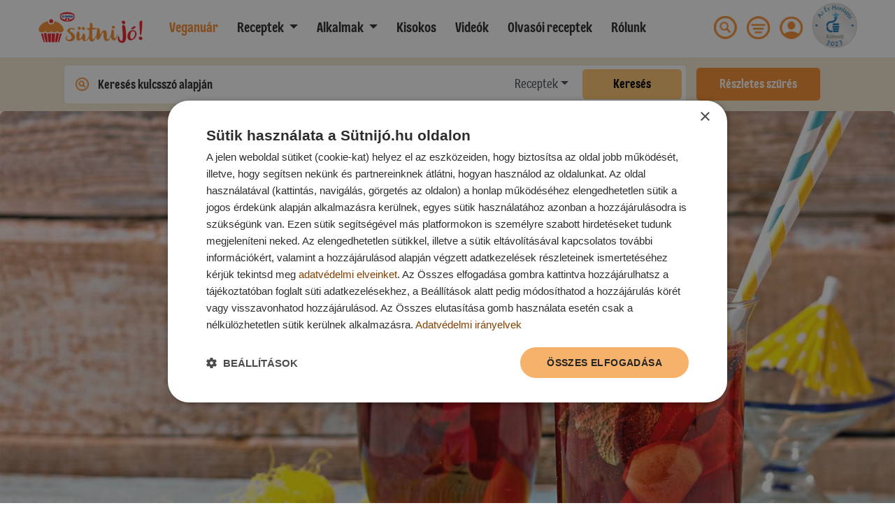

--- FILE ---
content_type: text/html; charset=UTF-8
request_url: https://sutnijo.hu/receptek/meggyes-mentas-limonade-1590565493
body_size: 20873
content:

<!doctype html>
<html lang="hu">
<head>
    <meta charset="utf-8">
    <meta name="viewport" content="width=device-width, initial-scale=1">

    <!-- CSRF Token -->
    <meta name="csrf-token" content="BKF0YwFHVX3CIA5vWdefHdn54zuJTw72uPLjc9de">

    
            <script type="text/javascript" charset="UTF-8" src="//cdn.cookie-script.com/s/b3ca01286b8c5519997758e657c2aeb3.js"></script>
    
        <!-- Google Tag Manager -->
        <script type="text/javascript">
            window.dataLayer = window.dataLayer || [];
            function gtag() {
                dataLayer.push(arguments);
            }

            gtag("consent", "default", {
                ad_user_data: "denied",
                ad_personalization: "denied",
                ad_storage: "denied",
                analytics_storage: "denied",
                wait_for_update: 500 // milliseconds to wait for update
            });

            gtag("set", "url_passthrough", true);
        </script>

        <!-- Google Tag Manager -->
        <script>(function(w,d,s,l,i){w[l]=w[l]||[];w[l].push({'gtm.start':
        new Date().getTime(),event:'gtm.js'});var f=d.getElementsByTagName(s)[0],
        j=d.createElement(s),dl=l!='dataLayer'?'&l='+l:'';j.async=true;j.src=
        'https://www.googletagmanager.com/gtm.js?id='+i+dl;f.parentNode.insertBefore(j,f);
        })(window,document,'script','dataLayer','GTM-5BWGKBP');</script>
        <!-- End Google Tag Manager -->

        <script src="https://analytics.ahrefs.com/analytics.js" data-key="6LRwUrbtGReLZQGZmvZlxA" async></script>

        <script type="text/javascript">
            (function (c, l, a, r, i, t, y) {
                c[a] = c[a] || function () {
                    (c[a].q = c[a].q || []).push(arguments)
                };
                t = l.createElement(r);
                t.async = 1;
                t.src = "https://www.clarity.ms/tag/" + i;
                y = l.getElementsByTagName(r)[0];
                y.parentNode.insertBefore(t, y);
            })(window, document, "clarity", "script", "bs62hd6cur");
        </script>
    
            

        <!-- Facebook Pixel Code -->
        <script>
            !function(f,b,e,v,n,t,s)
            {if(f.fbq)return;n=f.fbq=function(){n.callMethod?
                n.callMethod.apply(n,arguments):n.queue.push(arguments)};
                if(!f._fbq)f._fbq=n;n.push=n;n.loaded=!0;n.version='2.0';
                n.queue=[];t=b.createElement(e);t.async=!0;
                t.src=v;s=b.getElementsByTagName(e)[0];
                s.parentNode.insertBefore(t,s)}(window, document,'script',
                'https://connect.facebook.net/en_US/fbevents.js');
            fbq('init', '1055177794585542');
            fbq('track', 'PageView');
        </script>
        <noscript>
            <img loading="lazy" height="1" width="1" style="display:none"
                src="https://www.facebook.com/tr?id=1055177794585542&ev=PageView&noscript=1"/>
        </noscript>
        <!-- End Facebook Pixel Code -->

        <!-- Start of global snippet: Please do not remove
        Place this snippet between the <head> and </head> tags on every page of your site. -->
        <!-- Global site tag (gtag.js) - Google Marketing Platform -->
        <script async src="https://www.googletagmanager.com/gtag/js?id=DC-10229189"></script>
        <script>
        window.dataLayer = window.dataLayer || [];
        function gtag(){dataLayer.push(arguments);}
        gtag('js', new Date());

        gtag('config', 'DC-10229189');
        </script>
        <!-- End of global snippet: Please do not remove -->

        <!--
        Start of global snippet: Please do not remove
        Place this snippet between the <head> and </head> tags on every page of your site.
        -->
        <!-- Google tag (gtag.js) -->
        <script async src="https://www.googletagmanager.com/gtag/js?id=DC-12932642"></script>
        <script>
            window.dataLayer = window.dataLayer || [];
            function gtag(){dataLayer.push(arguments);}
            gtag('js', new Date());

            gtag('config', 'DC-12932642');
        </script>
        <!-- End of global snippet: Please do not remove -->

        <!--
        Event snippet for Dr_Oetker_Sutnijo_All_Pages on https://sutnijo.hu/: Please do not remove.
        Place this snippet on pages with events you’re tracking.
        Creation date: 11/17/2020
        -->
        <script>
        gtag('event', 'conversion', {
            'allow_custom_scripts': true,
            'send_to': 'DC-10229189/dr_oe0/dr_oe0+standard'
        });
        </script>
        <noscript>
        <img loading="lazy" src="https://ad.doubleclick.net/ddm/activity/src=10229189;type=dr_oe0;cat=dr_oe0;dc_lat=;dc_rdid=;tag_for_child_directed_treatment=;tfua=;npa=;gdpr=${GDPR};gdpr_consent=${GDPR_CONSENT_755};ord=1?" width="1" height="1" alt=""/>
        </noscript>
        <!-- End of event snippet: Please do not remove -->

        
            
    <title>Meggyes-mentás limonádé - sütnijó!</title>

    <meta http-equiv="X-UA-Compatible" content="IE=edge" />
    <meta name="description" content="A Meggyes-mentás limonádé elkészítése lépésről lépésre: Előkészítés: A mentát megmossuk és szárazra rázzuk. A gyömbért megmossuk és a héjával együtt vékony szelet...">
    <meta name="keywords" content="">
    <meta name="revisit-after" content="2 Days">
    <meta name="resource-type" content="document" />
    <meta name="owner" content="Dr. Oetker" />
    <meta name="distribution" content="Global" />
    <meta name="rating" content="General" />
    <meta name="copyright" content="Dr. Oetker" />
    <meta name="doc-type" content="Web Page" />
    <meta itemprop="headline" content="Meggyes-mentás limonádé - sütnijó!">
    
    <meta name="Language" content="hu-hu">
    <!-- Mobile Specific Metas
      ================================================== -->
    <meta name="viewport" content="width=device-width, initial-scale=1, maximum-scale=1">

                        <meta name="robots" content="ALL">
        
        <meta name="GOOGLEBOT" content="NOARCHIVE">
    
        

    
    <link rel="canonical" href="https://sutnijo.hu/receptek/meggyes-mentas-limonade-1590565493">

    
    <meta property="og:title" content="Meggyes-mentás limonádé - sütnijó!" />
    <meta property="og:description" content="A Meggyes-mentás limonádé elkészítése lépésről lépésre: Előkészítés: A mentát megmossuk és szárazra rázzuk. A gyömbért megmossuk és a héjával együtt vékony szelet...">
    <meta property="og:type" content="article" />
    <meta property="og:locale" content="hu_HU" />
    <meta property="og:url" content="https://sutnijo.hu/receptek/meggyes-mentas-limonade-1590565493" />
    <meta property="og:image" content="https://sutnijo.hu/storage/recipes/30144/42885-meggyes-mentas-limonade.jpg" />
    <meta property="og:image:alt" content="sütnijó!" />
    <meta property="fb:app_id" content="1214361653106647" />

    
    <link rel="schema.dcterms" href="https://purl.org/dc/terms/"/>
    <meta name="DC.type" content="Text" />
    <meta name="DC.format" content="text/html" />
    <meta name="DC.title" content="Meggyes-mentás limonádé - sütnijó!" />
    <meta name="DC.description" content="A Meggyes-mentás limonádé elkészítése lépésről lépésre: Előkészítés: A mentát megmossuk és szárazra rázzuk. A gyömbért megmossuk és a héjával együtt vékony szelet..." />
    <meta name="DC.publisher" content="Dr. Oetker" />

    
    <link rel="icon" href="https://sutnijo.hu/img/favicons/favicon.ico">
    <link rel="icon" href="https://sutnijo.hu/img/favicons/favicon-16x16.png" sizes="16x16">
    <link rel="icon" href="https://sutnijo.hu/img/favicons/favicon-32x32.png" sizes="32x32">
    <link rel="icon" href="https://sutnijo.hu/img/favicons/favicon-96x96.png" sizes="96x96">
    
    
    <link rel="manifest" href="https://sutnijo.hu/img/favicons/manifest.json">
    
    <link rel="apple-touch-icon" href="https://sutnijo.hu/img/favicons/apple-icon.png">
    <link rel="apple-touch-icon" href="https://sutnijo.hu/img/favicons/apple-icon-57x57.png" sizes="57x57">
    <link rel="apple-touch-icon" href="https://sutnijo.hu/img/favicons/apple-icon-60x60.png" sizes="60x60">
    <link rel="apple-touch-icon" href="https://sutnijo.hu/img/favicons/apple-icon-72x72.png" sizes="72x72">
    <link rel="apple-touch-icon" href="https://sutnijo.hu/img/favicons/apple-icon-76x76.png" sizes="76x76">
    <link rel="apple-touch-icon" href="https://sutnijo.hu/img/favicons/apple-icon-114x114.png" sizes="114x114">
    <link rel="apple-touch-icon" href="https://sutnijo.hu/img/favicons/apple-icon-120x120.png" sizes="120x120">
    <link rel="apple-touch-icon" href="https://sutnijo.hu/img/favicons/apple-icon-144x144.png" sizes="144x144">
    <link rel="apple-touch-icon" href="https://sutnijo.hu/img/favicons/apple-icon-152x152.png" sizes="152x152">
    <link rel="apple-touch-icon" href="https://sutnijo.hu/img/favicons/apple-icon-180x180.png" sizes="180x180">
    <link rel="apple-touch-icon-precomposed" href="https://sutnijo.hu/img/favicons/apple-icon-precomposed.png">
    
    <meta name="msapplication-TileColor" content="#FFFFFF">
    <meta name="msapplication-TileImage" content="https://sutnijo.hu/img/favicons/ms-icon-144x144.png">
    
    <meta name="msapplication-config" content="https://sutnijo.hu/img/favicons/browserconfig.xml">

    <meta name="google-site-verification" content="nqNw7HCRtVB3woXs5iQH3KHt7ndPiyqo8iyYK62xEis" />

        <meta name="category" content="Italok,Hideg italok,Gluténmentesen elkészíthető,Tojásmentesen elkészíthető,Vegán étrend szerint elkészíthető">

    <!-- Styles -->
    <link rel="preload" href="/css/front.css?id=8d92fb77cbd8df2e5d9e" as="style" onload="this.onload=null;this.rel='stylesheet'">
    <link rel="preload" href="https://sutnijo.hu/css/vendor/easy-autocomplete.min.css" as="style" onload="this.onload=null;this.rel='stylesheet'">

    <noscript>
        <link rel="stylesheet" href="/css/front.css?id=8d92fb77cbd8df2e5d9e" type="text/css">
        <link rel="stylesheet" href="https://sutnijo.hu/css/vendor/easy-autocomplete.min.css" type="text/css">
    </noscript>
    

        <link href="https://sutnijo.hu/css/vendor/swiper.min.css" rel="stylesheet">
    <script type="text/javascript" async defer src="//assets.pinterest.com/js/pinit.js"></script>

            <!-- Google Analytics -->
        <script>
            (function(i,s,o,g,r,a,m){i['GoogleAnalyticsObject']=r;i[r]=i[r]||function(){
                (i[r].q=i[r].q||[]).push(arguments)},i[r].l=1*new Date();a=s.createElement(o),
                m=s.getElementsByTagName(o)[0];a.async=1;a.src=g;m.parentNode.insertBefore(a,m)
            })(window,document,'script','https://www.google-analytics.com/analytics.js','ga');

            ga('create', 'UA-61147057-1', 'auto');
            ga('send', 'pageview');
        </script>
        <!-- End Google Analytics -->

        <!-- Start of global snippet: Please do not remove
        Place this snippet between the <head> and </head> tags on every page of your site. -->
        <!-- Global site tag (gtag.js) - Google Marketing Platform -->
        <script async src="https://www.googletagmanager.com/gtag/js?id=DC-10229189"></script>
        <script>
        window.dataLayer = window.dataLayer || [];
        function gtag(){dataLayer.push(arguments);}
        gtag('js', new Date());

        gtag('config', 'DC-10229189');
        </script>
        <!-- End of global snippet: Please do not remove -->

        <!--
        Event snippet for Dr_Oetker_Sutnijo_All_Pages on https://sutnijo.hu/: Please do not remove.
        Place this snippet on pages with events you’re tracking.
        Creation date: 11/17/2020
        -->
        <script>
        gtag('event', 'conversion', {
            'allow_custom_scripts': true,
            'send_to': 'DC-10229189/dr_oe0/dr_oe0+standard'
        });
        </script>
        <noscript>
        <img loading="lazy" src="https://ad.doubleclick.net/ddm/activity/src=10229189;type=dr_oe0;cat=dr_oe0;dc_lat=;dc_rdid=;tag_for_child_directed_treatment=;tfua=;npa=;gdpr=${GDPR};gdpr_consent=${GDPR_CONSENT_755};ord=1?" width="1" height="1" alt=""/>
        </noscript>
        <!-- End of event snippet: Please do not remove -->

        
            
    
    
    </head>
<body class="position-relative pt-72">

    
    <!--
    Event snippet for Dr_Oetker_Cuisine_TP on : Please do not remove.
    Place this snippet on pages with events you’re tracking.
    Creation date: 03/01/2023
    -->
    <script>
        gtag('event', 'conversion', {
            'allow_custom_scripts': true,
            'send_to': 'DC-12932642/invmedia/dr_oe0+standard'
        });
    </script>
    <noscript>
        <img src="https://ad.doubleclick.net/ddm/activity/src=12932642;type=invmedia;cat=dr_oe0;dc_lat=;dc_rdid=;tag_for_child_directed_treatment=;tfua=;npa=;gdpr=${GDPR};gdpr_consent=${GDPR_CONSENT_755};ord=1?" width="1" height="1" alt=""/>
    </noscript>
    <!-- End of event snippet: Please do not remove -->

    
    
            <!-- Google Tag Manager (noscript) -->
        <noscript><iframe src="https://www.googletagmanager.com/ns.html?id=GTM-5BWGKBP"
                          height="0" width="0" style="display:none;visibility:hidden"></iframe></noscript>
        <!-- End Google Tag Manager (noscript) -->
    
    <div id="video-modal" class="d-none">
        <div class="content"></div>
    </div>

    
    <nav class="navbar navbar-expand-xl px-lg-5 fixed-top bg-white">
    <button class="navbar-toggler" type="button" data-toggle="collapse" data-target="#navbar" aria-controls="navbar" aria-expanded="false" aria-label="Toggle navigation">
        <span class="navbar-toggler-icon"><img src="https://sutnijo.hu/img/hamburger-menu.png" alt="Menü"></span>
    </button>

    <a class="navbar-brand" href="https://sutnijo.hu"><img src="https://sutnijo.hu/img/logo.png" alt="sütniJó!"></a>

    <div class="d-xl-none" id="navbar-right-mobile">
        
        

        
        <a href="#" data-toggle="modal" data-target="#filterModal" class="filterImage mr-2 ml-3">
            <img src="https://sutnijo.hu/img/icons/menu.png" alt="Szűrés" class="topright-icon">
        </a>

        <span>
            <img src="https://sutnijo.hu/img/ev-honlapja-2023.png" alt="Az Év Honlapja Különdíj 2023" title="Az Év Honlapja Különdíj 2023" class="topright-icon" style="width:50px;height:50px;margin-top:-5px;">
        </span>

    </div>

    
    <div class="d-xl-none" id="navbar-xicon-mobile" style="display: none;">
        <a href="#" data-toggle="collapse" data-target="#navbar" aria-controls="navbar" aria-expanded="false" aria-label="Toggle navigation" class="navbar-closer">
            <img src="https://sutnijo.hu/img/icons/xmark-circle-fill-regular-white.png" alt="Bezárás" class="topright-icon">
        </a>
    </div>

    <div class="collapse navbar-collapse ml-xl-3" id="navbar">
        <ul class="navbar-nav mr-auto">
           <li class="nav-item mr-lg-2">
                <a class="nav-link dark-orange" href="/creme-vega">
                    <strong>Veganuár</strong>
                </a>
            </li>

            <li class="nav-item dropdown">
                <a class="nav-link dropdown-toggle mr-lg-2" href="#" id="navbarDropdown" role="button" aria-haspopup="true">
                    <b>Receptek</b>
                </a>
                <div class="dropdown-menu mt-0 px-2 py-2" aria-labelledby="navbarDropdown">
                    <ul class="list-col-2 list-unstyled p-0">
                                                    <li>
                                <a class="dropdown-item mt-0 rounded-lg p-2" href="https://sutnijo.hu/receptek/edes-sutemenyek">
                                    <img src="https://sutnijo.hu/img/icons/categories/muffin.png" class="menu-icon" alt="Édes sütemények">
                                    Édes sütemények
                                </a>
                            </li>
                                                    <li>
                                <a class="dropdown-item mt-0 rounded-lg p-2" href="https://sutnijo.hu/receptek/sos-tesztak">
                                    <img src="https://sutnijo.hu/img/icons/categories/pretzel.png" class="menu-icon" alt="Sós tészták">
                                    Sós tészták
                                </a>
                            </li>
                                                    <li>
                                <a class="dropdown-item mt-0 rounded-lg p-2" href="https://sutnijo.hu/receptek/leveles-tesztak">
                                    <img src="https://sutnijo.hu/img/icons/categories/croissant.png" class="menu-icon" alt="Leveles tészták">
                                    Leveles tészták
                                </a>
                            </li>
                                                    <li>
                                <a class="dropdown-item mt-0 rounded-lg p-2" href="https://sutnijo.hu/receptek/kelt-tesztak">
                                    <img src="https://sutnijo.hu/img/icons/categories/bread.png" class="menu-icon" alt="Kelt tészták">
                                    Kelt tészták
                                </a>
                            </li>
                                                    <li>
                                <a class="dropdown-item mt-0 rounded-lg p-2" href="https://sutnijo.hu/receptek/egetett-tesztak">
                                    <img src="https://sutnijo.hu/img/icons/categories/eclair.png" class="menu-icon" alt="Égetett tészták">
                                    Égetett tészták
                                </a>
                            </li>
                                                    <li>
                                <a class="dropdown-item mt-0 rounded-lg p-2" href="https://sutnijo.hu/receptek/tortak">
                                    <img src="https://sutnijo.hu/img/icons/categories/cake.png" class="menu-icon" alt="Torták">
                                    Torták
                                </a>
                            </li>
                                                    <li>
                                <a class="dropdown-item mt-0 rounded-lg p-2" href="https://sutnijo.hu/receptek/edes-es-egyeb-etelek">
                                    <img src="https://sutnijo.hu/img/icons/categories/pancake.png" class="menu-icon" alt="Édes és egyéb ételek">
                                    Édes és egyéb ételek
                                </a>
                            </li>
                                                    <li>
                                <a class="dropdown-item mt-0 rounded-lg p-2" href="https://sutnijo.hu/receptek/pudingos-desszertek-poharkremek">
                                    <img src="https://sutnijo.hu/img/icons/categories/pudding.png" class="menu-icon" alt="Pudingos desszertek, pohárkrémek">
                                    Pudingos desszertek, pohárkrémek
                                </a>
                            </li>
                                                    <li>
                                <a class="dropdown-item mt-0 rounded-lg p-2" href="https://sutnijo.hu/receptek/husito-edessegek">
                                    <img src="https://sutnijo.hu/img/icons/categories/ice-cream.png" class="menu-icon" alt="Hűsítő édességek">
                                    Hűsítő édességek
                                </a>
                            </li>
                                                    <li>
                                <a class="dropdown-item mt-0 rounded-lg p-2" href="https://sutnijo.hu/receptek/sutes-nelkuli-finomsagok">
                                    <img src="https://sutnijo.hu/img/icons/categories/oven.png" class="menu-icon" alt="Sütés nélküli finomságok">
                                    Sütés nélküli finomságok
                                </a>
                            </li>
                                                    <li>
                                <a class="dropdown-item mt-0 rounded-lg p-2" href="https://sutnijo.hu/receptek/lekvarok-dzsemek">
                                    <img src="https://sutnijo.hu/img/icons/categories/jam.png" class="menu-icon" alt="Lekvárok, dzsemek">
                                    Lekvárok, dzsemek
                                </a>
                            </li>
                                                    <li>
                                <a class="dropdown-item mt-0 rounded-lg p-2" href="https://sutnijo.hu/receptek/befottek">
                                    <img src="https://sutnijo.hu/img/icons/categories/compote.png" class="menu-icon" alt="Befőttek">
                                    Befőttek
                                </a>
                            </li>
                                                    <li>
                                <a class="dropdown-item mt-0 rounded-lg p-2" href="https://sutnijo.hu/receptek/martasok-szoszok-purek">
                                    <img src="https://sutnijo.hu/img/icons/categories/souce.png" class="menu-icon" alt="Mártások, szószok, pürék">
                                    Mártások, szószok, pürék
                                </a>
                            </li>
                                                    <li>
                                <a class="dropdown-item mt-0 rounded-lg p-2" href="https://sutnijo.hu/receptek/italok">
                                    <img src="https://sutnijo.hu/img/icons/categories/drink.png" class="menu-icon" alt="Italok">
                                    Italok
                                </a>
                            </li>
                                            </ul>
                </div>
            </li>
            <li class="nav-item dropdown">
                <a class="nav-link dropdown-toggle mr-lg-2" href="#" id="navbarDropdown" role="button" aria-haspopup="true">
                    <b>Alkalmak</b>
                </a>
                <div class="dropdown-menu mt-0 px-2 py-2" aria-labelledby="navbarDropdown">
                    <ul class="list-col-2 list-unstyled p-0">
                                                    <li>
                                <a class="dropdown-item rounded-lg p-2" href="https://sutnijo.hu/receptek/valentin-nap">
                                    <img src="https://sutnijo.hu/img/icons/tags/valentine.png" class="menu-icon" alt="Valentin-nap">
                                    Valentin-nap
                                </a>
                            </li>
                                                    <li>
                                <a class="dropdown-item rounded-lg p-2" href="https://sutnijo.hu/receptek/farsang">
                                    <img src="https://sutnijo.hu/img/icons/tags/mask.png" class="menu-icon" alt="Farsang">
                                    Farsang
                                </a>
                            </li>
                                                    <li>
                                <a class="dropdown-item rounded-lg p-2" href="https://sutnijo.hu/receptek/husvet">
                                    <img src="https://sutnijo.hu/img/icons/tags/easter.png" class="menu-icon" alt="Húsvét">
                                    Húsvét
                                </a>
                            </li>
                                                    <li>
                                <a class="dropdown-item rounded-lg p-2" href="https://sutnijo.hu/receptek/anyak-napja">
                                    <img src="https://sutnijo.hu/img/icons/tags/mother.png" class="menu-icon" alt="Anyák napja">
                                    Anyák napja
                                </a>
                            </li>
                                                    <li>
                                <a class="dropdown-item rounded-lg p-2" href="https://sutnijo.hu/receptek/gyerek-receptek">
                                    <img src="https://sutnijo.hu/img/icons/tags/kids.png" class="menu-icon" alt="Gyerekeknek">
                                    Gyerekeknek
                                </a>
                            </li>
                                                    <li>
                                <a class="dropdown-item rounded-lg p-2" href="https://sutnijo.hu/receptek/vendegvaro">
                                    <img src="https://sutnijo.hu/img/icons/tags/guests.png" class="menu-icon" alt="Vendégváró">
                                    Vendégváró
                                </a>
                            </li>
                                                    <li>
                                <a class="dropdown-item rounded-lg p-2" href="https://sutnijo.hu/receptek/halloween">
                                    <img src="https://sutnijo.hu/img/icons/tags/halloween.png" class="menu-icon" alt="Halloween">
                                    Halloween
                                </a>
                            </li>
                                                    <li>
                                <a class="dropdown-item rounded-lg p-2" href="https://sutnijo.hu/receptek/mikulas">
                                    <img src="https://sutnijo.hu/img/icons/tags/santa.png" class="menu-icon" alt="Mikulás">
                                    Mikulás
                                </a>
                            </li>
                                                    <li>
                                <a class="dropdown-item rounded-lg p-2" href="https://sutnijo.hu/receptek/unnepi-alkalmak">
                                    <img src="https://sutnijo.hu/img/icons/tags/celebration.png" class="menu-icon" alt="Ünnepi alkalmak">
                                    Ünnepi alkalmak
                                </a>
                            </li>
                                                    <li>
                                <a class="dropdown-item rounded-lg p-2" href="https://sutnijo.hu/receptek/karacsony">
                                    <img src="https://sutnijo.hu/img/icons/tags/christmas.png" class="menu-icon" alt="Karácsony">
                                    Karácsony
                                </a>
                            </li>
                                                    <li>
                                <a class="dropdown-item rounded-lg p-2" href="https://sutnijo.hu/receptek/szilveszter">
                                    <img src="https://sutnijo.hu/img/icons/tags/new-year.png" class="menu-icon" alt="Szilveszter">
                                    Szilveszter
                                </a>
                            </li>
                                            </ul>
                </div>
            </li>
            <li class="nav-item mr-lg-2">
                <b><a class="nav-link" href="https://sutnijo.hu/magazin">Kisokos</a></b>
            </li>
            <li class="nav-item mr-lg-2">
                <b><a class="nav-link" href="https://sutnijo.hu/videok">Videók</a></b>
            </li>
            <li class="nav-item mr-lg-2">
                <b><a class="nav-link" href="/olvasoi-receptek">Olvasói receptek</a></b>
            </li>
            <li class="nav-item mr-lg-2">
                <b><a class="nav-link" href="https://sutnijo.hu/rolunk">Rólunk</a></b>
            </li>


            
            <div class="d-block d-lg-none">
                <hr style="width: 100%;">
                                    
                    <li class="nav-item mr-lg-4" style="padding-top: 8px; padding-bottom: 8px;">
                        <b><a href="#" data-toggle="modal" data-target=".loginModal">Bejelentkezés</a></b>
                    </li>

                    
                    <li class="nav-item mr-lg-4" style="padding-top: 8px; padding-bottom: 8px;">
                        <b><a href="#" data-toggle="modal" data-target=".registrationModal">Regisztráció</a></b>
                    </li>
                            </div>
        </ul>

        
        <ul class="list-inline mb-0 d-none d-lg-inline">
            
            
            
            <li class="list-inline-item">
                <a href="#" class="toggle-search">
                    <img src="https://sutnijo.hu/img/icons/search.png" alt="Keresés" class="topright-icon">
                </a>
            </li>

            
            <li class="list-inline-item">
                <a href="#" data-toggle="modal" data-target="#filterModal" class="filterImage">
                    <img src="https://sutnijo.hu/img/icons/menu.png" alt="Szűrés" class="topright-icon">
                </a>
            </li>

            
                            <li class="list-inline-item">
                    <a href="#" data-toggle="modal" data-target=".loginModal">
                        <img src="https://sutnijo.hu/img/icons/user.png" alt="Profil" class="topright-icon">
                    </a>
                </li>
                        <li class="list-inline-item">
                <span style="">
                    <img src="https://sutnijo.hu/img/ev-honlapja-2023.png" alt="Az Év Honlapja Különdíj 2023" title="Az Év Honlapja Különdíj 2023" class="topright-icon" style="width:65px;height:65px;margin-top:-5px;">
                </span>
            </li>
        </ul>
    </div>

    <div class="search-form-container d-none" id="search-form-container">
        <form action="/kereses" id="search-form">
            <div class="input-group">
                <div class="input-group-prepend">
                    <span class="input-group-text">
                        <img src="https://sutnijo.hu/img/icons/magnifyingglass-circle-fill-regular.png" alt="Keresés" class="topright-icon">
                    </span>
                </div>
                <input type="text" name="search-term" class="form-control" id="pageSearch">
                <div class="input-group-append">
                    <span class="input-group-text" id="close-search">
                        <img src="https://sutnijo.hu/img/icons/xmark-circle-fill-regular.png" alt="Bezárás" class="topright-icon">
                    </span>
                </div>
            </div>
        </form>
    </div>
</nav>

    <section class="d-flex justify-content-center align-items-center h-auto py-2" style="background-color: #f5e9d1;">
    <div class="container-fluid">
        <div class="row align-items-center justify-content-center">
            <div class="col-12 col-lg-10">
                <form action="/kereses">
                    <div class="row">
                        <div class="col-12 col-lg-10 d-flex justify-content-end align-items-center detailed-search-container my-3 my-lg-0">

                            <input type="hidden" name="search-type">

                            <input class="w-100 detailed-search-input position-absolute border-0" name="search-term" value="" type="text" placeholder="Keresés kulcsszó alapján">

                            <div class="d-none container detailed-search-list position-absolute shadow-lg">
                                <div class="row border-bottom">
                                    <div class="col-6 px-0">
                                        <i class="text-left">Receptek</i>
                                    </div>
                                    <div class="col-6 px-0 text-right">
                                        <a href="https://sutnijo.hu/kereses?search-type=receptek" class="all-detailed dark-orange" style="font-weight: 700;">
                                            Összes recept
                                            <img src="https://sutnijo.hu/img/icons/arrow-right-circle-fill-regular.png" alt="Tovább" class="ml-2 readmore">
                                        </a>
                                    </div>
                                </div>
                                <div class="row justify-content-between py-4 detailed-search-image-container" id="recipe-row"></div>
                                <div class="row border-bottom">
                                    <div class="col-6 px-0">
                                        <i class="text-left">Kisokos</i>
                                    </div>
                                    <div class="col-6 px-0 text-right">
                                        <a href="https://sutnijo.hu/kereses?search-type=kisokos" class="all-detailed dark-orange" style="font-weight: 700;">
                                            Összes cikk
                                            <img src="https://sutnijo.hu/img/icons/arrow-right-circle-fill-regular.png" alt="Tovább" class="ml-2 readmore">
                                        </a>
                                    </div>
                                </div>
                                <div class="row justify-content-between py-4 detailed-search-image-container" id="post-row"></div>
                            </div>

                            <div class="dropdown">
                                <button class="btn btn-secondary dropdown-toggle" type="button" id="dropdownMenuButton" data-toggle="dropdown" aria-haspopup="true" aria-expanded="false">Válassz</button>
                                <div class="dropdown-menu" aria-labelledby="dropdownMenuButton" id="detailed-search">
                                    <a class="dropdown-item selected" id="receptek">Receptek</a>
                                    <a class="dropdown-item" id="kisokos">Kisokos</a>
                                    
                                </div>
                            </div>

                            <button class="position-relative float-right detailed-search-search-button border-0 text-white font-weight-bold d-none d-lg-block">Keresés</button>

                        </div>
                        <div class="col-12 col-lg-2 d-flex justify-content-center align-items-center d-block d-lg-none px-0">
                            <button class="w-100 position-relative float-right detailed-search-search-button border-0 text-white font-weight-bold mx-3 mx-lg-0 my-3 my-lg-0">Keresés</button>
                        </div>
                        <div class="col-12 col-lg-2 d-flex justify-content-center align-items-center px-0 my-3 my-lg-0">
                            <button type="button" data-toggle="modal" data-target="#filterModal" class="w-100 detailed-search-filter-button border-0 text-white font-weight-bold mx-3 mx-lg-0">Részletes szűrés</button>
                        </div>
                    </div>
                </form>
            </div>
        </div>
    </div>
</section>

    
    
    
    
    
    
    
    
    
    <div>

        <main>
                <section class="mb-5 recipe-detailed">
        <div class="container-fluid print-only">
            <div class="print-only">
                <div class="mb-3">
                    <img loading="lazy" src="https://sutnijo.hu/img/logo.png" alt="sütniJó!">
                </div>

                <div class="mb-3 text-center">
                    <img loading="lazy" src="https://sutnijo.hu/storage/recipes/30144/42885-meggyes-mentas-limonade.jpg" alt="Meggyes-mentás limonádé">
                </div>

                <div class="mb-3">
                    <h2 class="h1">Meggyes-mentás limonádé</h2>

                    <div class="mr-3">
                        <img loading="lazy" src="https://sutnijo.hu/img/icons/timer@3x.png" alt="Szükséges idő" width="16">
                        20-40 perc között
                    </div>

                    <div class="mr-3">
                        <img loading="lazy" src="https://sutnijo.hu/img/icons/chef-hat@3x.png" alt="Nehézség" width="16">
                        Könnyen elkészíthető
                    </div>

                                            <div class="mr-3">
                            <img loading="lazy" src="https://sutnijo.hu/img/icons/piece.png" alt="Adag" width="16">
                            kb. 5 adag
                        </div>
                    
                                    </div>

                <div class="mb-3">
                    <h2>
                        Hozzávalók
                    </h2>

                    <div>
                                                    <div class="ingredient-block mb-2">
                                <h4 class="font-weight-bold mb-0"></h4>

                                                                    <div>
                                        1 csokor menta
                                    </div>
                                                                    <div>
                                        1 darab gyömbér (kb. 40 g)
                                    </div>
                                                                    <div>
                                        1 l hideg meggylé
                                    </div>
                                                                    <div>
                                        2 csapott teáskanál (10 g) Dr. Oetker Citromsav
                                    </div>
                                                                    <div>
                                        125 g barna cukor
                                    </div>
                                                                    <div>
                                        1 l hideg szénsavas ásványvíz
                                    </div>
                                                            </div>
                                            </div>
                </div>

                <div>
                    <h2>
                        Elkészítés
                    </h2>

                    <div class="recipe-steps mt-3">
                                                    <div class="recipe-step mb-3">
                                <h4 class="font-weight-bold mb-0">Előkészítés:</h4>

                                <div>
                                    A mentát megmossuk és szárazra rázzuk. A gyömbért megmossuk és a héjával együtt vékony szeletekre vágjuk.
                                </div>
                            </div>
                                                    <div class="recipe-step mb-3">
                                <h4 class="font-weight-bold mb-0">Elkészítés:</h4>

                                <div>
                                    A gyümölcslét a citromsavval és a cukorral egy nagy kancsóban összekeverjük. Minden pohárba teszünk egy szár mentát és egy szelet gyömbért. A maradék mentát és gyömbért beletesszük a kancsóba és ásványvízzel felöntjük. Tálalásig hűtőszekrénybe tesszük vagy jégkockával kínáljuk.
                                </div>
                            </div>
                                            </div>

                    <div class="recipe-images text-center">
                                                                                                </div>
                </div>
            </div>
        </div>

        <div class="not-in-print">
            <div class="">
                <div class="medium-video-column">
                    
                                            <div class="recipe-hero-image image" style="background-image: url('https://sutnijo.hu/storage/recipes/30144/42885-meggyes-mentas-limonade.jpg');">
                            <div class="curve-element hero-curve">
                                <img class="desktop-xl" src="/img/curve/1920x90px_ffffff.png" alt="">
                            </div>

                                                    </div>
                                    </div>
            </div>

            <div class="container">
                <div class="row mx-lg-1">
                    <div class="col-6 pt-3">
                        <div class="row pb-4">
                            <div class="col-12 pl-0 d-flex justify-content-start align-items-center flex-column flex-lg-row">
                                <img class="rating-image new-oranger-filter" loading="lazy" src="https://sutnijo.hu/img/icons/star-regular.png" alt="Csillag">

                                <span class="recipe-not-rated vertical-middle ml-0 ml-lg-3">
                                    Nincs értékelve
                                </span>
                            </div>

                            <div class="col-8">
                                                            </div>
                        </div>
                    </div>

                    <div class="col-6 pt-3 text-right">
                        <div class="toggleFavouriteContainer d-flex justify-content-end align-items-center flex-column flex-lg-row" style="cursor: pointer;" data-entity="30144" data-type="App\Recipe">
                        <span class="order-2 order-lg-1 text-center font-weight-bold mr-0 mr-lg-3 recipe-favourite-label">
                            Kedvencnek jelölöm
                        </span>

                                                            <img loading="lazy" class="heartIcon icon-32 order-1 order-lg-2 new-oranger-filter " src="https://sutnijo.hu/img/icons/heart-regular.png" alt="Kedvelés">
                                                    </div>
                    </div>
                </div>

                <div class="row mt-2">
                    <div class="col-12">
                        <h1 class="recipe-title">Meggyes-mentás limonádé</h1>
                    </div>
                </div>

                <div class="row">
                    <div class="col-12 col-lg-8 d-flex flex-lg-row align-items-start align-items-lg-center flex-column recipe-skill-details">
                        <div class="mr-lg-3 mr-0 mt-3 mt-lg-0 d-flex align-items-center">
                            <img class="new-oranger-filter mr-2" loading="lazy" src="https://sutnijo.hu/img/icons/timer@3x.png" alt="Szükséges idő" width="16">
                            20-40 perc között
                        </div>

                        <div class="mr-lg-3 mr-0 d-flex align-items-center">
                            <img class="new-oranger-filter mr-2" loading="lazy" src="https://sutnijo.hu/img/icons/chef-hat@3x.png" alt="Nehézség" width="16">
                            Könnyen elkészíthető
                        </div>

                                                    <div class="mr-lg-3 mr-0 d-flex align-items-center">
                                <img class="new-oranger-filter mr-2" loading="lazy" src="https://sutnijo.hu/img/icons/piece.png" alt="Adag" width="16">
                                kb. 5 adag
                            </div>
                        
                                            </div>

                    <div class="col-12 col-lg-4 d-flex flex-row align-items-center justify-content-lg-end justify-content-start mt-4 mt-lg-0">
                    <span class="font-weight-bold pr-1 share-recipe">
                        Megosztás
                    </span>
                        <a href="#" class="px-1 share-icon" id="share-facebook"><img class="new-oranger-filter" loading="lazy" src="/img/if.png" alt="Facebook"></a>
                        <a data-pin-do="buttonPin" data-pin-custom="true" data-pin-round="true" class="px-1 share-icon" href="https://www.pinterest.com/pin/create/button">
                            <img loading="lazy" src="https://sutnijo.hu/img/ip.png" alt="Pinterest"/>
                        </a>
                        <a href="mailto:example@example.com?&subject=Meggyes-mentás limonádé&body=https://sutnijo.hu/receptek/meggyes-mentas-limonade-1590565493" class="px-1 share-icon">
                            <img loading="lazy" src="/img/im.png" alt="E-mail">
                        </a>
                        <a href="#" class="px-1 share-icon" id="print-recipe"><img loading="lazy" src="/img/ipr.png" alt="Nyomtatás"></a>
                    </div>
                </div>

                <div class="row mt-3">
                    <div class="col-12 d-flex flex-row align-items-center flex-wrap recipe-tags">
                                                    <a href="https://sutnijo.hu/receptek/hideg-italok" class="btn btn-sm btn-oetker2 tag-button mb-2 mr-3" style="background-color: ;">
                                Hideg italok
                            </a>
                                                    <a href="https://sutnijo.hu/receptek/glutenmentesen-elkeszitheto" class="btn btn-sm btn-oetker2 tag-button mb-2 mr-3" style="background-color: #00b904;">
                                Gluténmentesen elkészíthető
                            </a>
                                                    <a href="https://sutnijo.hu/receptek/tojasmentesen-elkeszitheto" class="btn btn-sm btn-oetker2 tag-button mb-2 mr-3" style="background-color: #fbd600;">
                                Tojásmentesen elkészíthető
                            </a>
                                                    <a href="https://sutnijo.hu/receptek/vegan-etrend-szerint-elkeszitheto" class="btn btn-sm btn-oetker2 tag-button mb-2 mr-3" style="background-color: #008000;">
                                Vegán étrend szerint elkészíthető
                            </a>
                                            </div>
                </div>

                <div class="row mt-3">
                    <div class="col-12 col-lg-5 ingredient-box">
                        <div class="ingredients">
                            <h2 class="title-32">
                                Hozzávalók
                            </h2>
                                                            <h2 class="h5">kb. 5 adag elkészítéséhez</h2>
                                                                                        <div class="ingredient-block mb-4">
                                    <h4 class="font-weight-bold mb-0"></h4>

                                                                            <div>
                                            1 csokor menta
                                            
                                            
                                            
                                            
                                            
                                        </div>
                                                                            <div>
                                            1 darab gyömbér (kb. 40 g)
                                            
                                            
                                            
                                            
                                            
                                        </div>
                                                                            <div>
                                            1 l hideg meggylé
                                            
                                            
                                            
                                            
                                            
                                        </div>
                                                                            <div>
                                            2 csapott teáskanál (10 g) <a href="https://www.oetker.hu/termekeink/p/citromsav" target="_blank" class="txt-orange">Dr. Oetker Citromsav</a>
                                            
                                            
                                            
                                            
                                            
                                        </div>
                                                                            <div>
                                            125 g barna cukor
                                            
                                            
                                            
                                            
                                            
                                        </div>
                                                                            <div>
                                            1 l hideg szénsavas ásványvíz
                                            
                                            
                                            
                                            
                                            
                                        </div>
                                                                    </div>
                                                    </div>

                        <div class="mt-3 mb-5 mb-lg-0">
                            <h5 class="font-weight-bold title-24">Ezekben a gyűjteményekben található:</h5>
                                                            <div class="text-nowrap d-inline-block mr-2">
                                    <a class="title-24 recipe-category" href="https://sutnijo.hu/receptek/italok">
                                        <img loading="lazy" src="https://sutnijo.hu/img/icons/categories/drink.png" alt="Italok" class="collection-category new-oranger-filter">
                                        Italok
                                    </a>
                                </div>

                                                    </div>
                    </div>

                    <div class="col-12 col-lg-7">
                        <h3 class="mb-4">Elkészítés lépésről lépésre</h3>

                        <div class="recipe-steps">

                                                            <div class="recipe-step mb-4">
                                    <h4 class="font-weight-bold txt-orange title-24 mb-0">Előkészítés:</h4>

                                    <div>
                                        A mentát megmossuk és szárazra rázzuk. A gyömbért megmossuk és a héjával együtt vékony szeletekre vágjuk.
                                    </div>
                                </div>
                                                            <div class="recipe-step mb-4">
                                    <h4 class="font-weight-bold txt-orange title-24 mb-0">Elkészítés:</h4>

                                    <div>
                                        A gyümölcslét a citromsavval és a cukorral egy nagy kancsóban összekeverjük. Minden pohárba teszünk egy szár mentát és egy szelet gyömbért. A maradék mentát és gyömbért beletesszük a kancsóba és ásványvízzel felöntjük. Tálalásig hűtőszekrénybe tesszük vagy jégkockával kínáljuk.
                                    </div>
                                </div>
                                                    </div>

                        <div class="recipe-images text-center">
                                                            <img loading="lazy" src="https://sutnijo.hu/storage/recipes/30144/42885-meggyes-mentas-limonade.jpg" alt="Meggyes-mentás limonádé" class="mb-3">
                                                    </div>

                        <div class="comments">
                            <div class="row comment-section my-5">
    <div class="col-12 d-flex flex-row justify-content-between align-items-center flex-wrap">
        <h3 class="font-weight-bold">Hozzászólások</h3>

            </div>

    <div class="col-12 my-3">
                    <p class="comments-empty title-24">
                Ehhez a recepthez még nem érkezett hozzászólás.
            </p>
            </div>

            <div class="col-12 mt-4">
            <h2 class="font-weight-bold">
                Hozzászólás írása
            </h2>

            <p class="comments-empty my-3 title-24">
                Vélemény írásához, kérjük, <a href="#" data-toggle="modal" data-target=".loginModal" class="txt-orange">jelentkezz be!</a>
            </p>
        </div>
    </div>

<div class="modal fade" id="deleteCommentModal" tabindex="-1" role="dialog" aria-labelledby="deleteCommentModalLabel" aria-hidden="true">
    <div class="modal-dialog">
        <div class="modal-content text-center rounded-lg">
            <div class="modal-body p-5 position-relative">
                <button type="button" data-dismiss="modal" class="border-0 bg-white position-absolute top-0 right-0 rounded-lg" aria-label="Close">
                    <img loading="lazy" src="https://sutnijo.hu/img/icons/xmark-circle-fill-regular.svg">
                </button>
                <h5 class="modal-title mx-auto txt-header-primary mb-3" id="deleteCommentModalLabel"><b>Hozzászólás törlése</b></h5>
                <p class="txt-primary">Biztosan törölni szeretnéd a "<b><span id="commentable-name"></span></b>" <span id="commentable-type"></span>hez írt hozzászólásod?</p>
                <form action="" method="POST" id="deleteCommentForm">
                    <input type="hidden" name="_method" value="delete">                    <input type="hidden" name="_token" value="BKF0YwFHVX3CIA5vWdefHdn54zuJTw72uPLjc9de">                    <button type="submit" class="btn btn-oetker1 w-75">Hozzászólás törlése</button>
                    <input type="hidden" name="redirectTo" value="recipes.show">
                                            <input type="hidden" name="slug" value="meggyes-mentas-limonade-1590565493">
                                    </form>
                <button type="button" class="btn btn-link txt-orange mt-3" data-dismiss="modal">Mégse</button>
            </div>
        </div>
    </div>
</div>

                        </div>
                    </div>
                </div>

                <script type="application/ld+json">
                    {
                        "@context": "http://schema.org/",
                        "@type": "Recipe",
                        "name": "Meggyes-mentás limonádé",
                    "author": {
                        "@type": "Organization",
                        "name": "Sütnijó"
                    },
                    "recipeCategory": "Italok",
                    "keywords": "Hideg italok,Gluténmentesen elkészíthető,Tojásmentesen elkészíthető,Vegán étrend szerint elkészíthető",
                    "image": "https://sutnijo.hu/storage/recipes/30144/42885-meggyes-mentas-limonade.jpg",
                    "datePublished": "2019-06-18 08:41:10",
                    "description": "A Meggyes-mentás limonádé elkészítése lépésről lépésre: Előkészítés: A mentát megmossuk és szárazra rázzuk. A gyömbért megmossuk és a héjával együtt vékony szelet...",
                                        "recipeIngredient": [
                                            "",
                                                                                    "1 csokor menta",
                                                                                                                "1 darab gyömbér (kb. 40 g)",
                                                                                                                "1 l hideg meggylé",
                                                                                                                "2 csapott teáskanál (10 g) Dr. Oetker Citromsav",
                                                                                                                "125 g barna cukor",
                                                                                                                "1 l hideg szénsavas ásványvíz"
                                                                                            ],
                    "recipeInstructions": [
                                                                    {
                             "@type":"HowToStep",
                                 "name": "Előkészítés:",
                                 "text": "A mentát megmossuk és szárazra rázzuk. A gyömbért megmossuk és a héjával együtt vékony szeletekre vágjuk."
                            },
                                                                    {
                             "@type":"HowToStep",
                                 "name": "Elkészítés:",
                                 "text": "A gyümölcslét a citromsavval és a cukorral egy nagy kancsóban összekeverjük. Minden pohárba teszünk egy szár mentát és egy szelet gyömbért. A maradék mentát és gyömbért beletesszük a kancsóba és ásványvízzel felöntjük. Tálalásig hűtőszekrénybe tesszük vagy jégkockával kínáljuk."
                            }
                                        ],
                    
                    "prepTime": "",
                    "cookTime": "",
                    "totalTime": "PT0H40M",
                    
                    "publisher": {
                		"@type": "organization",
                		"name": "Dr. Oetker",
                    	"logo": {
                			"@type":"ImageObject",
                			"url":"https://hu.wikipedia.org/wiki/Dr._Oetker#/media/F%C3%A1jl:Dr._Oetker-Logo.svg"
                        },
                        "sameAs": "https://www.google.com/search?q=&kponly&kgmid=/m/027r43d"
                    }
                }
                </script>

                <section class="mb-5 load-container">
                    <div class="row mb-4">
                        <div class="col-12">
                            <h3 class="new-heading mb-5">
                                RECEPTAJÁNLÓ
                            </h3>
                        </div>

                                                                            <div class="col-12 col-lg-4 mb-3 load-item post-1  ">
                                <div class="has-hover recipe-small d-block h-100">
                                    <a href="https://sutnijo.hu/receptek/mandulas-vanilias-desszertkrem-1754299911">
                                                                                    <div class="position-relative image-bg thumb-vh-30 rounded-top-lg lazy" data-bg="https://sutnijo.hu/storage/recipes/32529/mandulas-vanilias-desszertkrem-16493.jpg">
                                                <div class="curve-element thumb-curve">
                                                    <img class="desktop-xl" src="/img/curve/1920x90px_f5e9d1.png" alt="">
                                                    <img class="desktop-xl hover" src="/img/curve/1920x90px_e7c999.png" alt="">
                                                </div>

                                                
                                                
                                            </div>
                                                                            </a>

                                    <div class="shadow rounded-bottom-lg">
                                        <div class="row mx-1">
                                            <div class="col-12 mt-3">
                                                <a href="https://sutnijo.hu/receptek/mandulas-vanilias-desszertkrem-1754299911">
                                                    <h3 class="mb-0 recipe-thumb-title">Mandulás-vaníliás desszertkrém</h3>
                                                </a>
                                            </div>
                                        </div>
                                        <div class="row mx-1">
                                            <div class="col-9 pt-3">
                                                <img loading="lazy" src="https://sutnijo.hu/img/icons/timer.svg?1" alt="Szükséges idő" class="mr-2"> 20-40 perc között
                                            </div>
                                            <div class="col-3 pt-3 text-right">
                                                <div
    class="toggleFavouriteContainer d-inline-flex align-items-center justify-content-center"
    style="cursor: pointer; z-index: 1000;"
    data-entity="32529"
    data-type="App\Recipe"
>
    <span class="timesFavourited  mr-2 ">1</span>

                        <img class="heartIcon new-oranger-filter  icon-bigger " src="https://sutnijo.hu/img/icons/heart-regular.png" alt="Kedvelés">
            </div>
                                            </div>
                                        </div>

                                        <div class="row mx-1">
                                            <div class="col pt-2 pb-3">
                                                <img loading="lazy" src="https://sutnijo.hu/img/icons/chef-hat.svg" alt="Nehézség" class="mr-2"> Könnyen elkészíthető
                                            </div>
                                        </div>
                                    </div>
                                </div>
                            </div>

                                                                                <div class="col-12 col-lg-4 mb-3 load-item post-2  ">
                                <div class="has-hover recipe-small d-block h-100">
                                    <a href="https://sutnijo.hu/receptek/eper-mango-dzsem-narancslevel-1649226568">
                                                                                    <div class="position-relative image-bg thumb-vh-30 rounded-top-lg lazy" data-bg="https://sutnijo.hu/storage/recipes/31681/eper-mango-dzsem-narancslevel-15334.jpg">
                                                <div class="curve-element thumb-curve">
                                                    <img class="desktop-xl" src="/img/curve/1920x90px_f5e9d1.png" alt="">
                                                    <img class="desktop-xl hover" src="/img/curve/1920x90px_e7c999.png" alt="">
                                                </div>

                                                
                                                
                                            </div>
                                                                            </a>

                                    <div class="shadow rounded-bottom-lg">
                                        <div class="row mx-1">
                                            <div class="col-12 mt-3">
                                                <a href="https://sutnijo.hu/receptek/eper-mango-dzsem-narancslevel-1649226568">
                                                    <h3 class="mb-0 recipe-thumb-title">Eper-mangó dzsem narancslével</h3>
                                                </a>
                                            </div>
                                        </div>
                                        <div class="row mx-1">
                                            <div class="col-9 pt-3">
                                                <img loading="lazy" src="https://sutnijo.hu/img/icons/timer.svg?1" alt="Szükséges idő" class="mr-2"> 20-40 perc között
                                            </div>
                                            <div class="col-3 pt-3 text-right">
                                                <div
    class="toggleFavouriteContainer d-inline-flex align-items-center justify-content-center"
    style="cursor: pointer; z-index: 1000;"
    data-entity="31681"
    data-type="App\Recipe"
>
    <span class="timesFavourited  mr-2 ">9</span>

                        <img class="heartIcon new-oranger-filter  icon-bigger " src="https://sutnijo.hu/img/icons/heart-regular.png" alt="Kedvelés">
            </div>
                                            </div>
                                        </div>

                                        <div class="row mx-1">
                                            <div class="col pt-2 pb-3">
                                                <img loading="lazy" src="https://sutnijo.hu/img/icons/chef-hat.svg" alt="Nehézség" class="mr-2"> Könnyen elkészíthető
                                            </div>
                                        </div>
                                    </div>
                                </div>
                            </div>

                                                                                <div class="col-12 col-lg-4 mb-3 load-item post-3  ">
                                <div class="has-hover recipe-small d-block h-100">
                                    <a href="https://sutnijo.hu/receptek/turos-csavart-bagett-1674473674">
                                                                                    <div class="position-relative image-bg thumb-vh-30 rounded-top-lg lazy" data-bg="https://sutnijo.hu/storage/recipes/31913/turos-csavart-bagett-15668.JPG">
                                                <div class="curve-element thumb-curve">
                                                    <img class="desktop-xl" src="/img/curve/1920x90px_f5e9d1.png" alt="">
                                                    <img class="desktop-xl hover" src="/img/curve/1920x90px_e7c999.png" alt="">
                                                </div>

                                                
                                                
                                            </div>
                                                                            </a>

                                    <div class="shadow rounded-bottom-lg">
                                        <div class="row mx-1">
                                            <div class="col-12 mt-3">
                                                <a href="https://sutnijo.hu/receptek/turos-csavart-bagett-1674473674">
                                                    <h3 class="mb-0 recipe-thumb-title">Túrós csavart bagett</h3>
                                                </a>
                                            </div>
                                        </div>
                                        <div class="row mx-1">
                                            <div class="col-9 pt-3">
                                                <img loading="lazy" src="https://sutnijo.hu/img/icons/timer.svg?1" alt="Szükséges idő" class="mr-2"> Több, mint 60 perc
                                            </div>
                                            <div class="col-3 pt-3 text-right">
                                                <div
    class="toggleFavouriteContainer d-inline-flex align-items-center justify-content-center"
    style="cursor: pointer; z-index: 1000;"
    data-entity="31913"
    data-type="App\Recipe"
>
    <span class="timesFavourited  mr-2 ">16</span>

                        <img class="heartIcon new-oranger-filter  icon-bigger " src="https://sutnijo.hu/img/icons/heart-regular.png" alt="Kedvelés">
            </div>
                                            </div>
                                        </div>

                                        <div class="row mx-1">
                                            <div class="col pt-2 pb-3">
                                                <img loading="lazy" src="https://sutnijo.hu/img/icons/chef-hat.svg" alt="Nehézség" class="mr-2"> Könnyen elkészíthető
                                            </div>
                                        </div>
                                    </div>
                                </div>
                            </div>

                                                                        </div>

                    
                    
                    
                </section>

                <div class="row mb-3">
                    <div class="col-12">
                        <h3 class="new-heading no-up mb-5">
                            LEGÚJABB CiKKEiNK
                        </h3>
                    </div>

                                            <div class="col-12 col-lg-4 mb-3 post-height">
                            <div class="has-hover dark-thumb">
    <a class=" d-block h-100" href="https://sutnijo.hu/magazin/keszitsunk-unnepi-finomsagokat-airfryerben-1764681402">
        <div class="d-block position-relative">
            <div class="lazy position-relative image-bg thumb-vh-25 rounded-lg" data-bg="https://sutnijo.hu/storage/posts/405/keszitsunk-unnepi-finomsagokat-airfryerben.jpg"></div>

            <div class="curve-element thumb-curve">
                <img class="desktop-xl" src="/img/curve/1920x90px_ffc56e.png" alt="">
                <img class="desktop-xl hover" src="/img/curve/1920x90px_e7c999.png" alt="">
            </div>
        </div>

        <div class="px-4 pb-4 h-full position-relative">
            <div class=" my-lg-3">
                <div class="">
                    
                                    </div>
            </div>

            <div class="mb-4">
                <div class="">
                                            <h3 class="title-24 my-3">Készítsünk ünnepi finomságokat Airfryerben!</h3>
                                        <p>A forró levegős sütő nem csak a hétköznapokban, hanem az ünnepi készülődésben is nagy segítségünkre lehet. Karácsonyi ízek és illatok – egyenesen az Airfryerből.</p>
                </div>
            </div>

            <div class="row">
                <div class="col-8">
                    <span class="mt-3">Elolvasom</span>
                    <img loading="lazy" src="https://sutnijo.hu/img/icons/arrow-right-circle-fill-regular.png" alt="Elolvasom" class="ml-2 readmore new-white-filter">
                </div>

                <div class="col-4 text-right">
                    <div class="new-white-filter-favorite">
                        <div
    class="toggleFavouriteContainer d-inline-flex align-items-center justify-content-center"
    style="cursor: pointer; z-index: 1000;"
    data-entity="405"
    data-type="App\Post"
>
    <span class="timesFavourited  mr-2 ">0</span>

                        <img class="heartIcon new-oranger-filter  icon-bigger " src="https://sutnijo.hu/img/icons/heart-regular.png" alt="Kedvelés">
            </div>
                    </div>
                </div>
            </div>
        </div>
    </a>
</div>
                        </div>
                                            <div class="col-12 col-lg-4 mb-3 post-height">
                            <div class="has-hover dark-thumb">
    <a class=" d-block h-100" href="https://sutnijo.hu/magazin/csaladi-kedvencek-airfryerben-1763982292">
        <div class="d-block position-relative">
            <div class="lazy position-relative image-bg thumb-vh-25 rounded-lg" data-bg="https://sutnijo.hu/storage/posts/404/csaladi-kedvencek-airfryerben.jpg"></div>

            <div class="curve-element thumb-curve">
                <img class="desktop-xl" src="/img/curve/1920x90px_ffc56e.png" alt="">
                <img class="desktop-xl hover" src="/img/curve/1920x90px_e7c999.png" alt="">
            </div>
        </div>

        <div class="px-4 pb-4 h-full position-relative">
            <div class=" my-lg-3">
                <div class="">
                    
                                    </div>
            </div>

            <div class="mb-4">
                <div class="">
                                            <h3 class="title-24 my-3">Családi kedvencek Airfryerben</h3>
                                        <p>A családi receptkönyv legkedvesebb mindennapi süteményei Airfryerben is elkészíthetőek. Süssünk finomakat gyorsan és energiahatékonyan!</p>
                </div>
            </div>

            <div class="row">
                <div class="col-8">
                    <span class="mt-3">Elolvasom</span>
                    <img loading="lazy" src="https://sutnijo.hu/img/icons/arrow-right-circle-fill-regular.png" alt="Elolvasom" class="ml-2 readmore new-white-filter">
                </div>

                <div class="col-4 text-right">
                    <div class="new-white-filter-favorite">
                        <div
    class="toggleFavouriteContainer d-inline-flex align-items-center justify-content-center"
    style="cursor: pointer; z-index: 1000;"
    data-entity="404"
    data-type="App\Post"
>
    <span class="timesFavourited  mr-2 ">1</span>

                        <img class="heartIcon new-oranger-filter  icon-bigger " src="https://sutnijo.hu/img/icons/heart-regular.png" alt="Kedvelés">
            </div>
                    </div>
                </div>
            </div>
        </div>
    </a>
</div>
                        </div>
                                            <div class="col-12 col-lg-4 mb-3 post-height">
                            <div class="has-hover dark-thumb">
    <a class=" d-block h-100" href="https://sutnijo.hu/magazin/uzsonnasutemenyek-airfryerben-1760523241">
        <div class="d-block position-relative">
            <div class="lazy position-relative image-bg thumb-vh-25 rounded-lg" data-bg="https://sutnijo.hu/storage/posts/403/uzsonnasutemenyek-airfryerben.jpg"></div>

            <div class="curve-element thumb-curve">
                <img class="desktop-xl" src="/img/curve/1920x90px_ffc56e.png" alt="">
                <img class="desktop-xl hover" src="/img/curve/1920x90px_e7c999.png" alt="">
            </div>
        </div>

        <div class="px-4 pb-4 h-full position-relative">
            <div class=" my-lg-3">
                <div class="">
                    
                                    </div>
            </div>

            <div class="mb-4">
                <div class="">
                                            <h3 class="title-24 my-3">Uzsonnasütemények Airfryerben</h3>
                                        <p>Akár uzsonnára, vagy reggelire, tízóraira varázsolnánk frissen sült finomságokat az asztalra, a forró levegős fritőzre mindig számíthatunk.</p>
                </div>
            </div>

            <div class="row">
                <div class="col-8">
                    <span class="mt-3">Elolvasom</span>
                    <img loading="lazy" src="https://sutnijo.hu/img/icons/arrow-right-circle-fill-regular.png" alt="Elolvasom" class="ml-2 readmore new-white-filter">
                </div>

                <div class="col-4 text-right">
                    <div class="new-white-filter-favorite">
                        <div
    class="toggleFavouriteContainer d-inline-flex align-items-center justify-content-center"
    style="cursor: pointer; z-index: 1000;"
    data-entity="403"
    data-type="App\Post"
>
    <span class="timesFavourited  mr-2 ">1</span>

                        <img class="heartIcon new-oranger-filter  icon-bigger " src="https://sutnijo.hu/img/icons/heart-regular.png" alt="Kedvelés">
            </div>
                    </div>
                </div>
            </div>
        </div>
    </a>
</div>
                        </div>
                                    </div>

                <div class="text-center my-5">
                    <a href="/magazin" class="btn btn-oetker1">Még több cikk</a>
                </div>
            </div>
        </div>
    </section>

    <section class="py-4 px-3 swiper-bg-light custom-category-swiper">
        <h2 class="mx-lg-5 px-5">Receptkategóriák</h2>
        <div class="mx-lg-5 px-5">
            <div class="category-swiper-container px-3-5 position-relative overflow-hidden">
                <div class="swiper-wrapper">
                    <div class="swiper-slide text-center">
    <a href="https://sutnijo.hu/receptek/edes-sutemenyek" class="d-block">
        <div class="category-carousel d-flex align-items-center justify-content-center mx-auto">
            <img loading="lazy" src="https://sutnijo.hu/img/icons/categories/muffin.png" class="category-icon" alt="Édes sütemények">
        </div>
    <p class="mb-0 mt-0"><b>Édes sütemények</b></p>
    </a>
</div>

<div class="swiper-slide text-center">
    <a href="https://sutnijo.hu/receptek/sos-tesztak" class="d-block">
        <div class="category-carousel d-flex align-items-center justify-content-center mx-auto">
            <img loading="lazy" src="https://sutnijo.hu/img/icons/categories/pretzel.png" class="category-icon" alt="Sós tészták">
        </div>
    <p class="mb-0 mt-0"><b>Sós tészták</b></p>
    </a>
</div>

<div class="swiper-slide text-center">
    <a href="https://sutnijo.hu/receptek/leveles-tesztak" class="d-block">
        <div class="category-carousel d-flex align-items-center justify-content-center mx-auto">
            <img loading="lazy" src="https://sutnijo.hu/img/icons/categories/croissant.png" class="category-icon" alt="Leveles tészták">
        </div>
    <p class="mb-0 mt-0"><b>Leveles tészták</b></p>
    </a>
</div>

<div class="swiper-slide text-center">
    <a href="https://sutnijo.hu/receptek/kelt-tesztak" class="d-block">
        <div class="category-carousel d-flex align-items-center justify-content-center mx-auto">
            <img loading="lazy" src="https://sutnijo.hu/img/icons/categories/bread.png" class="category-icon" alt="Kelt tészták">
        </div>
    <p class="mb-0 mt-0"><b>Kelt tészták</b></p>
    </a>
</div>

<div class="swiper-slide text-center">
    <a href="https://sutnijo.hu/receptek/egetett-tesztak" class="d-block">
        <div class="category-carousel d-flex align-items-center justify-content-center mx-auto">
            <img loading="lazy" src="https://sutnijo.hu/img/icons/categories/eclair.png" class="category-icon" alt="Égetett tészták">
        </div>
    <p class="mb-0 mt-0"><b>Égetett tészták</b></p>
    </a>
</div>

<div class="swiper-slide text-center">
    <a href="https://sutnijo.hu/receptek/tortak" class="d-block">
        <div class="category-carousel d-flex align-items-center justify-content-center mx-auto">
            <img loading="lazy" src="https://sutnijo.hu/img/icons/categories/cake.png" class="category-icon" alt="Torták">
        </div>
    <p class="mb-0 mt-0"><b>Torták</b></p>
    </a>
</div>

<div class="swiper-slide text-center">
    <a href="https://sutnijo.hu/receptek/edes-es-egyeb-etelek" class="d-block">
        <div class="category-carousel d-flex align-items-center justify-content-center mx-auto">
            <img loading="lazy" src="https://sutnijo.hu/img/icons/categories/pancake.png" class="category-icon" alt="Édes és egyéb ételek">
        </div>
    <p class="mb-0 mt-0"><b>Édes és egyéb ételek</b></p>
    </a>
</div>

<div class="swiper-slide text-center">
    <a href="https://sutnijo.hu/receptek/pudingos-desszertek-poharkremek" class="d-block">
        <div class="category-carousel d-flex align-items-center justify-content-center mx-auto">
            <img loading="lazy" src="https://sutnijo.hu/img/icons/categories/pudding.png" class="category-icon" alt="Pudingos desszertek, pohárkrémek">
        </div>
    <p class="mb-0 mt-0"><b>Pudingos desszertek, pohárkrémek</b></p>
    </a>
</div>

<div class="swiper-slide text-center">
    <a href="https://sutnijo.hu/receptek/husito-edessegek" class="d-block">
        <div class="category-carousel d-flex align-items-center justify-content-center mx-auto">
            <img loading="lazy" src="https://sutnijo.hu/img/icons/categories/ice-cream.png" class="category-icon" alt="Hűsítő édességek">
        </div>
    <p class="mb-0 mt-0"><b>Hűsítő édességek</b></p>
    </a>
</div>

<div class="swiper-slide text-center">
    <a href="https://sutnijo.hu/receptek/sutes-nelkuli-finomsagok" class="d-block">
        <div class="category-carousel d-flex align-items-center justify-content-center mx-auto">
            <img loading="lazy" src="https://sutnijo.hu/img/icons/categories/oven.png" class="category-icon" alt="Sütés nélküli finomságok">
        </div>
    <p class="mb-0 mt-0"><b>Sütés nélküli finomságok</b></p>
    </a>
</div>

<div class="swiper-slide text-center">
    <a href="https://sutnijo.hu/receptek/lekvarok-dzsemek" class="d-block">
        <div class="category-carousel d-flex align-items-center justify-content-center mx-auto">
            <img loading="lazy" src="https://sutnijo.hu/img/icons/categories/jam.png" class="category-icon" alt="Lekvárok, dzsemek">
        </div>
    <p class="mb-0 mt-0"><b>Lekvárok, dzsemek</b></p>
    </a>
</div>

<div class="swiper-slide text-center">
    <a href="https://sutnijo.hu/receptek/befottek" class="d-block">
        <div class="category-carousel d-flex align-items-center justify-content-center mx-auto">
            <img loading="lazy" src="https://sutnijo.hu/img/icons/categories/compote.png" class="category-icon" alt="Befőttek">
        </div>
    <p class="mb-0 mt-0"><b>Befőttek</b></p>
    </a>
</div>

<div class="swiper-slide text-center">
    <a href="https://sutnijo.hu/receptek/martasok-szoszok-purek" class="d-block">
        <div class="category-carousel d-flex align-items-center justify-content-center mx-auto">
            <img loading="lazy" src="https://sutnijo.hu/img/icons/categories/souce.png" class="category-icon" alt="Mártások, szószok, pürék">
        </div>
    <p class="mb-0 mt-0"><b>Mártások, szószok, pürék</b></p>
    </a>
</div>

<div class="swiper-slide text-center">
    <a href="https://sutnijo.hu/receptek/italok" class="d-block">
        <div class="category-carousel d-flex align-items-center justify-content-center mx-auto">
            <img loading="lazy" src="https://sutnijo.hu/img/icons/categories/drink.png" class="category-icon" alt="Italok">
        </div>
    <p class="mb-0 mt-0"><b>Italok</b></p>
    </a>
</div>

                </div>
                <div class="swiper-button-prev rounded-circle category-pager bg-white"></div>
                <div class="swiper-button-next rounded-circle category-pager bg-white"></div>
            </div>
        </div>
    </section>

        </main>

        <footer class="mt-3 pt-5 not-in-print container-fluid pb-5 footer-bg">
    <div class="row mx-lg-5 px-3-5">
        <div class="col-12 col-lg-3 pt-3">
            <ul class="list-unstyled footer-links mb-0">
                <li><a href="https://sutnijo.hu/magazin">Magazin</a></li>
                <li><a href="https://sutnijo.hu/videok">Videók</a></li>
                <li><a href="/olvasoi-receptek">Olvasói receptek</a></li>
                <li><a href="https://sutnijo.hu/rolunk">Rólunk</a></li>
                <li><a href="https://sutnijo.hu/megfeleloseg">Megfelelőség</a></li>
                <li><a href="#" onclick="showCookieDiv();">Süti beállítások módosítása</a></li>
            </ul>
        </div>


        <div class="col-12 col-lg-3 pt-3">
            <div class="mb-3">
                <span class="footer-heading">Kapcsolat</span>
                <div class="d-flex align-items-center mt-1">
                    <a class="footer-mailto" href="mailto:info@sutnijo.hu"><span>info@sutnijo.hu</span></a>
                </div>
            </div>
            <div>
                <span class="footer-heading">Kövess minket!</span><br>
                <a href="https://www.facebook.com/sutnijo.hu/" target="_blank" class="mr-2 no-hover">
                    <img loading="lazy" src="https://sutnijo.hu/img/icons/facebook.svg" alt="Facebook">
                </a>
                <a href="https://www.youtube.com/user/DrOetkerMagyarorszag" target="_blank" class="no-hover">
                    <img loading="lazy" src="https://sutnijo.hu/img/icons/youtube.svg" alt="YouTube">
                </a>
            </div>
        </div>

        <div class="col-12 col-lg-2 pt-3 newsletter-container"></div>

        <div class="col-12 col-lg-4 pt-3 text-left">
            <img loading="lazy" src="https://sutnijo.hu/img/logo-dr-oetker.svg" alt="Dr. Oetker logó" class="footer-oetker-logo">
        </div>
    </div>
    <script>
        function showCookieDiv() {
            $('#cookie').show('slow');
        }
    </script>
</footer>

        <div class="pb-3 container-fluid footer-bg">
    <div class="row mx-lg-5 px-3-5">
        <div class="col-12 col-lg-8 copyright-text">
            &copy; Copyright | All rights reserved | Dr. Oetker Kft.
        </div>
        <div class="col-12 col-lg-4 not-in-print">
            <a class="adatk-bp underline-animation" href="/docs/sutnijo_2023_adatkezelesi_taj.pdf" class="txt-primary">Felhasználói feltételek és adatkezelői tájékoztató</a>
        </div>
    </div>
</div>

    </div>

    <div class="modal fade loginModal" tabindex="-1" role="dialog" aria-labelledby="myLargeModalLabel" aria-hidden="true">
    <div class="modal-dialog modal-dialog-centered modal-lg">
        <div class="modal-content rounded-lg">
            <div class="modal-body">
                <div class="row">
                    <button type="button" data-dismiss="modal" class="border-0 position-absolute top-0 right-0 rounded-lg xmark-container" style="z-index: 1000;" aria-label="Close">
                        <img loading="lazy" src="https://sutnijo.hu/img/icons/xmark-circle-fill-regular.svg" alt="Bezárás">
                    </button>

                    <div class="col-12 col-lg-7 first-column py-5">
                        <div class="d-flex flex-column justify-content-center align-items-center first-column-inner-container">
                            <h4 class="h2">Belépés</h4>

                            <p class="w-100 text-center line-as-background"><span class="bg-white px-2">Belépés közösségi média fiókkal</span></p>

                            <a href="/login/facebook" class="btn btn-secondary mb-2 w-100 border-0 fb-button p-2">
                                <img loading="lazy" src="https://sutnijo.hu/img/icons/facebook.png" alt="Facebook">
                                Belépés Facebook fiókkal
                            </a>
                            <a href="/login/google" class="btn btn-secondary w-100 g-button p-2">
                                <img loading="lazy" src="https://sutnijo.hu/img/icons/g-logo.png" alt="Facebook" class="mr-2">
                                Belépés Google fiókkal
                            </a>

                            <p class="w-100 text-center line-as-background mt-5"><span class="bg-white px-2">Belépés e-maillel</span></p>

                            <form action="https://sutnijo.hu/login" method="POST" class="w-100">
                                <input type="hidden" name="_token" value="BKF0YwFHVX3CIA5vWdefHdn54zuJTw72uPLjc9de">
                                <div class="form-group">
                                    <div class="input-group">
                                        <div class="input-group-prepend">
                                            <div class="input-group-text bg-textbox-default border-0">
                                                <img loading="lazy" src="https://sutnijo.hu/img/icons/envelope-regular.svg" alt="E-mail">
                                            </div>
                                        </div>
                                        <input name="email" type="email" class="form-control bg-textbox-default border-0 pl-0" placeholder="e-mail cím">
                                    </div>
                                                                    </div>

                                <div class="form-group">
                                    <div class="input-group">
                                        <div class="input-group-prepend">
                                            <div class="input-group-text bg-textbox-default border-0">
                                                <img loading="lazy" src="https://sutnijo.hu/img/icons/key.svg" alt="Jelszó">
                                            </div>
                                        </div>
                                        <input name="password" type="password" class="form-control bg-textbox-default border-0 pl-0" placeholder="jelszó">
                                    </div>
                                                                    </div>

                                <div class="row">
                                    <div class="col-6 col-lg">
                                        <div class="custom-control custom-checkbox">
                                            <input type="checkbox" class="custom-control-input" name="remember" id="stay-signed-in">
                                            <label class="custom-control-label" for="stay-signed-in">Maradjak belépve</label>
                                        </div>
                                    </div>
                                    <div class="col-6 col-lg-4 text-right">
                                        <button class="btn btn-oetker1 title-18 py-2" type="submit">Belépés</button>
                                    </div>
                                </div>
                            </form>
                            <div class="w-100 text-right mt-2">
                                <a href="/password/reset" class="txt-darker-orange">Elfelejtettem a jelszavam</a>
                            </div>
                        </div>
                    </div>
                    <div class="col-12 col-lg-5 second-column d-flex flex-column justify-content-center align-items-center rounded-lg position-relative">
                        <h4 class="h2">Üdvözlünk!</h4>

                        <p>Még nem regisztráltál az oldalra?</p>
                        <a href="/register/facebook" class="btn bg-white mb-2 w-100 txt-header-primary p-2">
                            <img loading="lazy" src="https://sutnijo.hu/img/icons/facebook.svg" alt="Facebook">
                            Regisztrálok Facebook fiókkal
                        </a>
                        <a href="/register/google" class="btn bg-white w-100 txt-header-primary p-2">
                            <img loading="lazy" src="https://sutnijo.hu/img/icons/g-logo.png" alt="Facebook" class="mr-2">
                            Regisztrálok Google fiókkal
                        </a>

                        <p class="w-80 text-center line-as-background mt-5"><span class="bg-secondary-button-hover px-2"> vagy </span></p>
                        <button class="btn btn-oetker1 py-2 title-18" id="open-registration">Regisztrálok e-mail címmel</button>
                    </div>
                </div>
            </div>
        </div>
    </div>
</div>

    <div class="modal right fade position-absolute overflow-y-hidden rounded-lg" id="filterModal" tabindex="-1" role="dialog" aria-labelledby="filterModalLabel" data-backdrop="false">
    <div class="modal-dialog position-absolute shadow" role="document">
        <div class="modal-content">

            <div class="modal-body">

                <div class="row">
                    <div class="col-6">
                        <p><b>Szűrés</b></p>
                    </div>
                    <div class="col-6 text-right">
                        <a href="#" data-dismiss="modal" class="txt-darker-orange">Mégse</a>
                    </div>
                </div>


                <form action="/szures" method="GET">

                    <p class="mb-2"><img src="https://sutnijo.hu/img/icons/timer.svg?1" alt="Szükséges idő"> <b>Elkészítési idő</b></p>
                    <div class="ml-3">
                        <div class="custom-control custom-checkbox">
                            <input type="checkbox" class="custom-control-input" id="0_20" name="0_20">
                            <label class="custom-control-label" for="0_20">20 percen belül</label>
                        </div>
                        <div class="custom-control custom-checkbox">
                            <input type="checkbox" class="custom-control-input" id="20_40" name="20_40">
                            <label class="custom-control-label" for="20_40">20-40 perc között</label>
                        </div>
                        <div class="custom-control custom-checkbox">
                            <input type="checkbox" class="custom-control-input" id="40_60" name="40_60">
                            <label class="custom-control-label" for="40_60">40-60 perc között</label>
                        </div>
                        <div class="custom-control custom-checkbox">
                            <input type="checkbox" class="custom-control-input" id="60_more" name="60_more">
                            <label class="custom-control-label" for="60_more">Több mint 60 perc</label>
                        </div>
                    </div>

                    <p class="mt-3 mb-2"><img src="https://sutnijo.hu/img/icons/chef-hat.svg"> <b>Nehézség</b></p>
                    <div class="ml-3">
                        <div class="custom-control custom-checkbox">
                            <input type="checkbox" class="custom-control-input" id="easy" name="difficulty[easy]">
                            <label class="custom-control-label" for="easy">Könnyen elkészíthető</label>
                        </div>
                        <div class="custom-control custom-checkbox">
                            <input type="checkbox" class="custom-control-input" id="intermediate" name="difficulty[intermediate]">
                            <label class="custom-control-label" for="intermediate">Kis gyakorlat szükséges</label>
                        </div>
                        <div class="custom-control custom-checkbox">
                            <input type="checkbox" class="custom-control-input" id="hard" name="difficulty[hard]">
                            <label class="custom-control-label" for="hard">Tapasztalatot kíván</label>
                        </div>
                    </div>

                    <p class="mt-3 mb-2"><img src="https://sutnijo.hu/img/icons/fridge.svg"> <b>Hozzávalók szerint</b></p>

                    <div class="ml-3">
                        <b class="text-uppercase smaller">Szerepeljen a receptben</b>
                        <div class="input-group mb-3">
                            <div class="input-group-prepend">
                                <div class="input-group-text bg-textbox-default border-0">
                                    <img src="https://sutnijo.hu/img/icons/magnifyingglass-circle-fill-regular.png" class="search-input" alt="Keresés">
                                </div>
                            </div>
                            <input type="text" name="ingredients_include" class="form-control bg-textbox-default border-0 pl-0 ingredient-suggestion" placeholder="Alapanyag keresése">
                        </div>

                        <b class="text-uppercase smaller">Ne szerepeljen a receptben</b>
                        <div class="input-group">
                            <div class="input-group-prepend">
                                <div class="input-group-text bg-textbox-default border-0">
                                    <img src="https://sutnijo.hu/img/icons/magnifyingglass-circle-fill-regular.png" alt="Keresés" class="search-input">
                                </div>
                            </div>
                            <input type="text" name="ingredients_exclude" class="form-control bg-textbox-default border-0 pl-0 ingredient-suggestion" placeholder="Alapanyag keresése">
                        </div>
                    </div>

                    <p class="mt-3 mb-2"><img src="https://sutnijo.hu/img/icons/events.svg"> <b>Alkalmak szerint</b></p>

                    <div class="ml-3">
                                                    <div class="custom-control custom-checkbox">
                                <input type="checkbox" class="custom-control-input" id="valentin-nap" name="occasions[valentin-nap]">
                                <label class="custom-control-label" for="valentin-nap">Valentin-nap</label>
                            </div>
                                                    <div class="custom-control custom-checkbox">
                                <input type="checkbox" class="custom-control-input" id="farsang" name="occasions[farsang]">
                                <label class="custom-control-label" for="farsang">Farsang</label>
                            </div>
                                                    <div class="custom-control custom-checkbox">
                                <input type="checkbox" class="custom-control-input" id="husvet" name="occasions[husvet]">
                                <label class="custom-control-label" for="husvet">Húsvét</label>
                            </div>
                                                    <div class="custom-control custom-checkbox">
                                <input type="checkbox" class="custom-control-input" id="anyak-napja" name="occasions[anyak-napja]">
                                <label class="custom-control-label" for="anyak-napja">Anyák napja</label>
                            </div>
                                                    <div class="custom-control custom-checkbox">
                                <input type="checkbox" class="custom-control-input" id="gyerek-receptek" name="occasions[gyerek-receptek]">
                                <label class="custom-control-label" for="gyerek-receptek">Gyerekeknek</label>
                            </div>
                                                    <div class="custom-control custom-checkbox">
                                <input type="checkbox" class="custom-control-input" id="vendegvaro" name="occasions[vendegvaro]">
                                <label class="custom-control-label" for="vendegvaro">Vendégváró</label>
                            </div>
                                                    <div class="custom-control custom-checkbox">
                                <input type="checkbox" class="custom-control-input" id="halloween" name="occasions[halloween]">
                                <label class="custom-control-label" for="halloween">Halloween</label>
                            </div>
                                                    <div class="custom-control custom-checkbox">
                                <input type="checkbox" class="custom-control-input" id="mikulas" name="occasions[mikulas]">
                                <label class="custom-control-label" for="mikulas">Mikulás</label>
                            </div>
                                                    <div class="custom-control custom-checkbox">
                                <input type="checkbox" class="custom-control-input" id="unnepi-alkalmak" name="occasions[unnepi-alkalmak]">
                                <label class="custom-control-label" for="unnepi-alkalmak">Ünnepi alkalmak</label>
                            </div>
                                                    <div class="custom-control custom-checkbox">
                                <input type="checkbox" class="custom-control-input" id="karacsony" name="occasions[karacsony]">
                                <label class="custom-control-label" for="karacsony">Karácsony</label>
                            </div>
                                                    <div class="custom-control custom-checkbox">
                                <input type="checkbox" class="custom-control-input" id="szilveszter" name="occasions[szilveszter]">
                                <label class="custom-control-label" for="szilveszter">Szilveszter</label>
                            </div>
                                            </div>

                    <p class="mt-3 mb-2"><img src="https://sutnijo.hu/img/icons/zero.svg"> <b>Speciális étrend szerint</b></p>

                    <div class="ml-3">
                                                    <div class="custom-control custom-checkbox">
                                <input type="checkbox" class="custom-control-input" id="hozzaadott-cukor-nelkul-elkeszitheto" name="diets[hozzaadott-cukor-nelkul-elkeszitheto]">
                                <label class="custom-control-label" for="hozzaadott-cukor-nelkul-elkeszitheto">Hozzáadott cukor nélkül elkészíthető</label>
                            </div>
                                                    <div class="custom-control custom-checkbox">
                                <input type="checkbox" class="custom-control-input" id="vegan-etrend-szerint-elkeszitheto" name="diets[vegan-etrend-szerint-elkeszitheto]">
                                <label class="custom-control-label" for="vegan-etrend-szerint-elkeszitheto">Vegán étrend szerint elkészíthető</label>
                            </div>
                                                    <div class="custom-control custom-checkbox">
                                <input type="checkbox" class="custom-control-input" id="laktozmentesen-elkeszitheto" name="diets[laktozmentesen-elkeszitheto]">
                                <label class="custom-control-label" for="laktozmentesen-elkeszitheto">Laktózmentesen elkészíthető</label>
                            </div>
                                                    <div class="custom-control custom-checkbox">
                                <input type="checkbox" class="custom-control-input" id="tejmentesen-elkeszitheto" name="diets[tejmentesen-elkeszitheto]">
                                <label class="custom-control-label" for="tejmentesen-elkeszitheto">Tejmentesen elkészíthető</label>
                            </div>
                                                    <div class="custom-control custom-checkbox">
                                <input type="checkbox" class="custom-control-input" id="glutenmentesen-elkeszitheto" name="diets[glutenmentesen-elkeszitheto]">
                                <label class="custom-control-label" for="glutenmentesen-elkeszitheto">Gluténmentesen elkészíthető</label>
                            </div>
                                                    <div class="custom-control custom-checkbox">
                                <input type="checkbox" class="custom-control-input" id="tojasmentesen-elkeszitheto" name="diets[tojasmentesen-elkeszitheto]">
                                <label class="custom-control-label" for="tojasmentesen-elkeszitheto">Tojásmentesen elkészíthető</label>
                            </div>
                                            </div>

                    <button class="btn btn-oetker1 w-100 mt-3 title-18 py-2">Szűrés a megadott szempontok szerint</button>

                </form>

            </div>

        </div>
    </div>
</div>

    <div class="modal fade" id="searchModal" tabindex="-1" role="dialog" aria-labelledby="searchModalLabel" aria-hidden="true">
    <div class="modal-dialog modal-xl">
      <div class="modal-content">
        <div class="modal-body">

            
        </div>
      </div>
    </div>
  </div>
    <div class="modal fade registrationModal" tabindex="-1" role="dialog" aria-labelledby="myLargeModalLabel" aria-hidden="true">
    <div class="modal-dialog modal-dialog-centered modal-lg">
        <div class="modal-content rounded-lg">
            <div class="modal-body">
                <div class="row">
                    <button type="button" data-dismiss="modal" class="border-0 position-absolute top-0 right-0 rounded-lg xmark-container" style="z-index: 1000;" aria-label="Close">
                        <img loading="lazy" src="https://sutnijo.hu/img/icons/xmark-circle-fill-regular.svg" alt="Bezárás">
                    </button>

                    <div class="col-12 col-lg-7 first-column py-5">
                        <div class="d-flex flex-column justify-content-center align-items-center first-column-inner-container">

                            <h4 class="h2 mb-3">Regisztráció</h4>
                            <p class="w-100 text-center line-as-background"><span class="bg-white px-2">Regisztráció közösségi média fiókkal</span></p>

                            <a href="/register/facebook" class="btn btn-secondary mb-2 w-100 border-0 fb-button p-2">
                                <img loading="lazy" src="https://sutnijo.hu/img/icons/facebook.png" alt="Facebook">
                                Regisztráció Facebook fiókkal
                            </a>
                            <a href="/register/google" class="btn btn-secondary w-100 g-button">
                                <img loading="lazy" src="https://sutnijo.hu/img/icons/g-logo.png" alt="Google" class="mr-2 p-2">
                                Regisztráció Google fiókkal
                            </a>

                            <p class="w-100 text-center line-as-background mt-5"><span class="bg-white px-2">Regisztráció e-mail címmel</span></p>

                            <form action="https://sutnijo.hu/register" method="POST" class="w-100">
                                <input type="hidden" name="_token" value="BKF0YwFHVX3CIA5vWdefHdn54zuJTw72uPLjc9de">                                <div class="form-group">
                                    <div class="input-group">
                                        <div class="input-group-prepend">
                                            <div class="input-group-text bg-textbox-default border-0">
                                                <img loading="lazy" src="https://sutnijo.hu/img/icons/person-crop-circle-fill-regular-smaller.png" alt="Név">
                                            </div>
                                        </div>
                                        <input type="text" name="name" class="form-control bg-textbox-default border-0 pl-0" placeholder="név">
                                    </div>
                                                                                                        </div>

                                <div class="form-group">
                                    <div class="input-group">
                                        <div class="input-group-prepend">
                                            <div class="input-group-text bg-textbox-default border-0">
                                                <img loading="lazy" src="https://sutnijo.hu/img/icons/envelope-regular.svg" alt="E-mail">
                                            </div>
                                        </div>
                                        <input name="register_email" type="email" class="form-control bg-textbox-default border-0 pl-0" placeholder="e-mail cím">
                                    </div>
                                                                    </div>

                                <div class="form-group">
                                    <div class="input-group">
                                        <div class="input-group-prepend">
                                            <div class="input-group-text bg-textbox-default border-0">
                                                <img loading="lazy" src="https://sutnijo.hu/img/icons/key.svg" alt="Jelszó">
                                            </div>
                                        </div>
                                        <input name="register_password" type="password" class="form-control bg-textbox-default border-0 pl-0" placeholder="jelszó">
                                    </div>
                                                                    </div>

                                <div class="form-group">
                                    <div class="input-group">
                                        <div class="input-group-prepend">
                                            <div class="input-group-text bg-textbox-default border-0">
                                                <img loading="lazy" src="https://sutnijo.hu/img/icons/key.svg" alt="Jelszó megerősítés">
                                            </div>
                                        </div>
                                        <input name="register_password_confirmation" type="password" class="form-control bg-textbox-default border-0 pl-0" placeholder="jelszó mégegyszer">
                                    </div>
                                                                    </div>

                                <div class="row">
                                    <div class="col">
                                        <div class="custom-control custom-checkbox mx-auto">
                                            <input type="checkbox" class="custom-control-input" id="accept-terms" name="aszf">
                                            <label class="custom-control-label" for="accept-terms">A <a href="/docs/sutnijo_2023_adatkezelesi_taj.pdf" class="txt-orange">felhasználási feltételeket és adatkezelési tájékoztatót</a> elfogadom.</label>
                                        </div>
                                                                            </div>
                                </div>

                                <div class="form-group text-center mt-3">
                                    <button type="submit" class="btn btn-oetker1">Regisztráció</button>
                                </div>
                            </form>
                        </div>
                    </div>
                    <div class="col-12 col-lg-5 second-column d-flex flex-column justify-content-center align-items-center position-relative rounded-lg">
                        <h4 class="h2 mb-3">Üdv újra közöttünk!</h4>

                        <p>Már regisztráltál az oldalra?</p>
                        <a href="/login/facebook" class="btn bg-white mb-2 w-100 txt-header-primary">
                            <img loading="lazy" src="https://sutnijo.hu/img/icons/facebook.svg" alt="Facebook">
                            Belépek Facebook fiókkal
                        </a>
                        <a href="/login/google" class="btn bg-white w-100 txt-header-primary">
                            <img loading="lazy" src="https://sutnijo.hu/img/icons/g-logo.png" alt="Google" class="mr-2">
                            Belépek Google fiókkal
                        </a>

                        <p class="w-80 text-center line-as-background mt-5"><span class="bg-secondary-button-hover px-2"> vagy </span></p>
                        <button class="btn btn-oetker1" id="open-login">Belépek e-mail címmel</button>
                    </div>
                </div>
            </div>
        </div>
    </div>
</div>

    <div aria-live="polite" aria-atomic="true" class="position-relative">
        <div class="toast d-none" style="position: fixed; top: 100px; right: 0;">
            <div class="toast-header">
                <strong class="mr-auto">Hiba</strong>
                <button type="button" class="ml-2 mb-1 close" data-dismiss="toast" aria-label="Close">
                    <span aria-hidden="true">&times;</span>
                </button>
            </div>
            <div class="toast-body">
                A kedvencekhez adáshoz kérjük jelentkezz be!
            </div>
        </div>
    </div>

    
    <script>
        let loginModal = false;
        let registerModal = false;

                
                                                    </script>

    <!-- Scripts -->
     <script>
        Number.isNaN = Number.isNaN || function(value) {
            return typeof value === 'number' && isNaN(value);
        }

        if (!String.prototype.repeat) {
            String.prototype.repeat = function(count) {
                'use strict';
                if (this == null)
                throw new TypeError('can\'t convert ' + this + ' to object');

                var str = '' + this;
                // To convert string to integer.
                count = +count;
                // Check NaN
                if (count != count)
                count = 0;

                if (count < 0)
                throw new RangeError('repeat count must be non-negative');

                if (count == Infinity)
                throw new RangeError('repeat count must be less than infinity');

                count = Math.floor(count);
                if (str.length == 0 || count == 0)
                return '';

                // Ensuring count is a 31-bit integer allows us to heavily optimize the
                // main part. But anyway, most current (August 2014) browsers can't handle
                // strings 1 << 28 chars or longer, so:
                if (str.length * count >= 1 << 28)
                throw new RangeError('repeat count must not overflow maximum string size');

                var maxCount = str.length * count;
                count = Math.floor(Math.log(count) / Math.log(2));
                while (count) {
                str += str;
                count--;
                }
                str += str.substring(0, maxCount - str.length);
                return str;
            }
        }
    </script>
    <script src="/js/vendor.js?id=c459f1449529191eda4d"></script>
    <script src="/js/manifest.js?id=7db827d654313dce4250"></script>
    <script src="/js/front.js?id=a1a1483243063344c63f"></script>
    <script src="https://sutnijo.hu/js/vendor/jquery.easy-autocomplete.min.js"></script>
    <script src="https://sutnijo.hu/js/vendor/js.cookie.min.js"></script>
    <script src="https://cdn.jsdelivr.net/npm/vanilla-lazyload@17.1.3/dist/lazyload.min.js"></script>

        <script>
        $(document).ready(function () {

            var modal = $('#deleteCommentModal')

            $('.deleteCommentButton').click(function (e) {
                e.preventDefault()

                var action = '/comments/' + $(this).data('entity')

                modal.find('#commentable-name').html($(this).data('commentable-name'))
                modal.find('#commentable-type').html($(this).data('commentable-type'))
                $('#deleteCommentForm').attr('action', action)

                modal.modal('show')
            })

            modal.on('hidden.bs.modal', function () {
                $(this).find('#commentable-name').html('')
                $(this).find('#commentable-type').html('')
                $('#deleteCommentForm').attr('action', '')
            })

            // Enable / disable comment edit mode
            $('.editCommentButton').click(function() {

                $(this).parents('.comment-options-modal').toggleClass('hidden')

                let id = $(this).data('entity')
                let commentContentP = $('div[data-entity="'+id+'"].comment-content')
                let commentEditDiv = $('div[data-entity="'+id+'"].comment-edit')

                commentContentP.hide()
                commentEditDiv.show()

                commentEditDiv.find('button[type=reset]').click(function () {
                    commentContentP.show()
                    commentEditDiv.hide()
                })
            });

            // Toggle comment edit button color on click
            $('.comment-options').click(function () {

                if ($(this).css('color') === 'rgb(66, 78, 87)') {
                    $(this).css('color', '#e35727')
                    $(this).css('border-color', '#e35727')
                } else {
                    $(this).css('color', '#424e57')
                    $(this).css('border-color', '#424e57')
                }
            });

        });
    </script>
    <script>
        window.fbAsyncInit = function () {
            FB.init({
                appId: '1214361653106647',
                autoLogAppEvents: true,
                xfbml: true,
                version: 'v7.0'
            });
        };
    </script>
    <script async defer crossorigin="anonymous" src="https://connect.facebook.net/en_US/sdk.js"></script>

    <script src="https://sutnijo.hu/js/vendor/swiper.min.js" defer></script>
    <script>
        $(document).ready(function () {
            //initialize swiper when document ready
            var mySwiper = new Swiper('.category-swiper-container', {
                slidesPerView: 6,
                spaceBetween: 15,
                loop: true,
                navigation: {
                    nextEl: '.swiper-button-next',
                    prevEl: '.swiper-button-prev',
                },
                breakpoints: {
                    320: {
                        slidesPerView: 1,
                        centeredSlides: true
                    },
                    // when window width is >= 480px
                    480: {
                        slidesPerView: 2,
                        centeredSlides: true
                    },
                    // when window width is >= 640px
                    640: {
                        slidesPerView: 2,
                    },
                    810: {
                        slidesPerView: 3,
                    },
                    // when window width is >= 1025px
                    880: {
                        slidesPerView: 4,
                    },
                    1300: {
                        slidesPerView: 6,
                    },
                    // when window width is >= 1260px
                    1450: {
                        slidesPerView: 7,
                    },
                    1920: {
                        slidesPerView: 10,
                    }
                }
            });

            $('#print-recipe').on('click', function (e) {
                e.preventDefault();

                window.print();
            });
        });
    </script>
</body>

</html>


--- FILE ---
content_type: image/svg+xml
request_url: https://sutnijo.hu/img/logo-dr-oetker.svg
body_size: 3994
content:
<?xml version="1.0" encoding="UTF-8"?>
<svg id="Layer_1" xmlns="http://www.w3.org/2000/svg" version="1.1" viewBox="0 0 43 29">
  <!-- Generator: Adobe Illustrator 29.3.1, SVG Export Plug-In . SVG Version: 2.1.0 Build 151)  -->
  <defs>
    <style>
      .st0 {
        fill: #fff;
      }

      .st0, .st1, .st2 {
        fill-rule: evenodd;
      }

      .st1 {
        fill: #e30a17;
      }

      .st2 {
        fill: #25338b;
      }
    </style>
  </defs>
  <path class="st0" d="M21.5,3c10.1,0,13.5-.2,16.1,1.1,2.4,1.2,5,2.5,5.2,6,.3,3.8,0,7.8-1,9.4-.9,1.5-2.1,3.6-8.1,6.5-5.9,2.9-12.4,2.8-12.4,2.8,0,0-6.4.1-12.4-2.8-5.9-2.9-7.1-5-8.1-6.5C0,17.8-.1,13.9.1,10.1c.2-3.5,2.9-4.8,5.3-6,2.6-1.3,6-1.1,16.2-1.1Z"/>
  <path class="st1" d="M21.5.8c7,0,13.5,2,16.1,3.3,2.4,1.2,5,2.5,5.2,6,.3,3.8,0,7.8-1,9.4-.9,1.5-2.1,3.6-8.1,6.5-5.9,2.9-12.4,2.8-12.4,2.8,0,0-6.4.1-12.4-2.8-5.9-2.9-7.1-5-8.1-6.5C0,17.8-.1,13.9.1,10.1c.2-3.5,2.9-4.8,5.3-6C8,2.8,14.5.8,21.5.8"/>
  <path class="st0" d="M35.6,20.2c3.8-1.8,4.2-3.1,4.6-3.8.4-.7.6-3.1.4-4.7-.1-1.5-.3-2.4-2.3-3.3-2.1-.9-9.7-2-16.8-2s-14.7,1.1-16.8,2.1c-2,.9-2.2,1.9-2.3,3.3-.1,1.6,0,4,.5,4.7.4.6.8,2,4.6,3.8,2.3,1.1,4.7,1.7,6.4,2,0,0,.1,0,.1.2v.2c0,2.8,3.4,5.1,7.6,5.1,4.2,0,7.6-2.3,7.6-5.1v-.2c0,0,0-.1.1-.2,1.6-.3,4-.9,6.3-2"/>
  <path class="st2" d="M16.7,9.7c-1.8,0-2.5,1.3-2.6,3,0,.2,0,.4,0,.6,0,.5,0,1,.2,1.5h1.5c0-.4,0-.9,0-1.5s0-.4,0-.6c0-1.1.2-1.9,1-1.9s1,.8,1,1.9c0,.2,0,.4,0,.6,0,.6,0,1.1-.1,1.5-.1.6-.4,1-.9,1s-.8-.4-1-1h-1.5c.3,1.2,1,2.1,2.5,2.1s2.2-.8,2.5-2.1c.1-.5.2-1,.2-1.5s0-.4,0-.6c-.1-1.7-.8-3-2.6-3ZM27.5,9.8v6.8h1.4v-1.5l.3-.4.2-.3v.3c.1,0,1.1,1.9,1.1,1.9h1.5l-1-1.9-.7-1.3.6-.8.9-1.3h-1.5l-.9,1.3-.5.7v-3.5h-1.4ZM4.7,9.9v6.8h2.3c1.5,0,2.2-.6,2.4-1.9h-1.6c-.2.5-.5.7-1.1.7h-.7v-4.5h.6c1,0,1.2.6,1.2,1.7h1.6c0-1.7-.5-2.8-2.4-2.8h-2.4,0ZM9.5,12.7h-1.6c0,.2,0,.3,0,.5,0,.7,0,1.2-.1,1.6h1.6c0-.4.1-1,.1-1.6,0-.2,0-.3,0-.5ZM25,10.3v1h-.7v.9h.7v3c0,1.1.2,1.4,1.2,1.4s.6,0,.9,0v-.9c0,0-.2,0-.3,0-.4,0-.5-.2-.5-.6v-2.8h.8v-.9h-.8v-1h-1.3ZM21.9,11.1c-.3,0-.7,0-.9.2-.3.1-.5.3-.7.6-.2.2-.3.5-.4.8,0,0,0,0,0,.1-.1.4-.2.8-.2,1.2s0,.5,0,.7c0,.3.1.5.2.8.2.4.5.7.8,1,.4.2.8.3,1.2.3s.8,0,1.1-.2c.3-.2.6-.4.8-.7.2-.3.3-.6.4-1h-1.4c0,.2-.2.4-.3.6-.2.1-.3.2-.5.2s-.5-.1-.7-.3c-.1-.2-.2-.4-.2-.6,0-.1,0-.2,0-.3h0c0,0,3.2,0,3.2,0v-.2c0-.5,0-.9-.1-1.3,0,0,0-.1,0-.2,0-.3-.2-.6-.4-.8-.1-.2-.3-.3-.5-.4-.2-.1-.4-.2-.6-.3-.2,0-.4-.1-.6-.1h0ZM33.9,11.1c-.3,0-.7,0-.9.2-.3.1-.5.3-.7.6-.2.2-.3.5-.4.8,0,0,0,0,0,.1-.1.4-.2.8-.2,1.2s0,.5,0,.7c0,.3.1.5.2.8.2.4.5.7.8,1,.4.2.8.3,1.2.3s.8,0,1.1-.2.6-.4.8-.7c.2-.3.3-.6.3-1h-1.4c0,.2-.2.4-.3.6-.2.1-.3.2-.5.2s-.5-.1-.7-.3c-.1-.2-.2-.4-.2-.6,0-.1,0-.2,0-.3h0c0,0,3.2,0,3.2,0v-.2c0-.5,0-.9-.1-1.3v-.2c-.1-.3-.3-.6-.5-.8-.1-.2-.3-.3-.5-.4-.2-.1-.4-.2-.6-.3-.2,0-.4-.1-.6-.1ZM12.6,11.2c-.6,0-.9.3-1.2.8h0v-.7h-1.3v1.3h1.8c.2,0,.4-.1.6-.1s.3,0,.4,0v-1.3c0,0-.2,0-.2,0h0ZM10.1,12.7v4h1.4v-3.2c0-.4.2-.7.4-.8h-1.8ZM39.2,11.2c-.6,0-.9.3-1.2.8h0v-.7h-1.3v1.3h1.8c.2,0,.4-.1.6-.1s.3,0,.4,0v-1.3c0,0-.2,0-.2,0ZM36.7,12.7v4h1.3v-3.2c0-.4.2-.7.4-.8h-1.8ZM22,12.2c.2,0,.4,0,.6.3,0,0,0,.1.1.2,0,.2.1.4.2.6h-1.8c0-.2,0-.5.2-.6,0,0,0-.1.1-.2.2-.2.4-.3.6-.3h0ZM33.9,12.2c.2,0,.4,0,.6.3,0,0,0,.1.1.2,0,.2.1.4.2.6h-1.8c0-.2,0-.5.2-.6,0,0,0-.1.1-.2.2-.2.4-.3.6-.3ZM11.9,16.6h1.2v-1.2h-1.2v1.2Z"/>
  <path class="st1" d="M21.4,18.5c-.1,0-.3,0-.3,0,0,0-.2,0-.2,0,0,0-.1,0-.2,0,0,0-.2,0-.2,0,0,0-.3.3-.3.3,0,0-.2.1-.2.2,0,0-.1.2-.1.3,0,0,0,.2,0,.3,0,0,0,0,0,.1,0,0,0,.2,0,.2,0,0,0,.1,0,.3s0,.2,0,.3,0,.2-.2.4-.2.2-.2.3,0,0,0,.1c0,0,0,0,.1.1,0,0,.2,0,.1.2,0,.2,0,.2,0,.2s0,0,0,.1c0,0,0,.1,0,.2,0,0,0,.1,0,.3,0,0,0,.2.3.3.3,0,.6.2.6.3,0,.1,0,.3,0,.4,0,.1-.1.3-.4.4-.2.2-.6.3-1.1.6-.5.3-.6.4-.6.5,0,0-.1.2-.2.3,0,0,0,.2.1.3.2,0,.3,0,.3,0h5.9s.2,0,.4-.1c.1-.2,0-.5,0-.5,0,0-.2-.2-.3-.3-.1-.1-.6-.4-.8-.5-.2-.1-.8-.5-1.1-.8-.2-.3-.3-.6-.3-.8,0-.2.2-.2.3-.2,0,0,.3,0,.4,0,.1,0,.2,0,.3-.2s.4-.2.4-.3c0,0,.3-.2.4-.5,0-.4-.1-.4-.2-.8,0-.4-.1-.4-.3-.6-.1-.1-.2-.4-.3-.6,0-.2-.3-.4-.4-.4,0,0-.4-.2-.5-.3-.1-.1-.3-.3-.4-.3-.1,0-.4,0-.5,0,0,0-.2-.1-.3,0,0,0,0,0,0,0ZM14.5,22.5c0-2.6,3.2-4.6,7.1-4.6s7.1,2.1,7.1,4.6-3.2,4.6-7.1,4.6-7.1-2.1-7.1-4.6Z"/>
</svg>

--- FILE ---
content_type: image/svg+xml
request_url: https://sutnijo.hu/img/icons/events.svg
body_size: 3086
content:
<svg xmlns="http://www.w3.org/2000/svg" xmlns:xlink="http://www.w3.org/1999/xlink" width="16" height="16" viewBox="0 0 16 16">
    <defs>
        <path id="prefix__a" d="M4.03 6.32c.175-.036.355.018.48.143l5.015 5.016c.125.126.179.306.144.48-.036.174-.156.319-.32.385L.75 15.947l-.211.035V16c-.18.003-.35-.086-.45-.236-.1-.15-.117-.34-.045-.506L3.646 6.64c.066-.165.21-.285.385-.32zm-2.273 7.578l-.23.565.565-.23-.335-.335zm.865-2.101l-.442 1.042.954.953 1.041-.441-1.553-1.554zm.882-2.084l-.44 1.042 2.17 2.172 1.042-.442-2.772-2.772zM4.3 7.77l-.353.883 3.39 3.391.882-.37-3.92-3.904zm9.833.16c.134-.124.32-.17.496-.124.176.046.315.18.37.353l.158.477.477.14c.174.056.307.196.353.372.04.17-.006.348-.124.477l-.353.37.124.495c.041.178-.012.365-.141.494-.13.13-.316.183-.495.142l-.494-.124-.37.353c-.101.094-.234.144-.371.142h-.142c-.176-.047-.316-.18-.37-.354l-.142-.476-.476-.142c-.173-.054-.307-.194-.353-.37-.047-.175 0-.362.123-.495l.353-.371-.123-.494c-.042-.179.012-.365.141-.495.13-.129.316-.183.494-.141l.495.123zm-3.69.918c.613-.142 1.251-.124 1.854.053l-.317 1.006c-.426-.123-.876-.135-1.307-.035-.475.106-.91.345-1.253.689l-.742-.742c.485-.485 1.097-.821 1.766-.971zm3.796.423c-.106.081-.238.119-.37.106.012.133-.026.265-.106.371.117.053.211.147.264.265.106-.08.239-.118.371-.106h.018c-.018-.13.014-.262.088-.37-.117-.054-.212-.148-.265-.266zM9.114 6.134l.75.749L7.89 8.856l-.75-.75 1.973-1.972zM7.088 3.708c.177.604.195 1.242.053 1.855-.153.662-.49 1.268-.97 1.748l-.742-.742c.34-.339.58-.767.688-1.236.1-.431.088-.881-.035-1.307zm4.025-.547c.134-.123.32-.17.496-.123.176.046.315.18.37.353l.14.476.477.142c.174.054.307.194.353.37.047.175 0 .362-.123.495l-.353.37.123.495c.033.172-.022.349-.146.472-.123.124-.3.179-.471.146l-.495-.123-.37.353c-.101.093-.234.144-.371.141h-.141c-.177-.046-.317-.18-.371-.353l-.141-.477-.477-.141c-.173-.055-.306-.194-.353-.37-.047-.175 0-.362.123-.495l.353-.371-.123-.495c-.041-.178.012-.365.141-.494.13-.13.316-.183.494-.141l.495.123zm.106 1.342c-.105.08-.238.119-.37.106.012.133-.026.265-.106.371.117.053.211.147.265.265.105-.08.238-.119.37-.106-.012-.133.026-.265.106-.371-.117-.053-.212-.147-.265-.265zM6.347.141c.133-.123.32-.17.496-.123.175.046.314.18.369.353l.141.477.477.14c.163.056.29.187.339.352.049.165.015.343-.092.479l-.353.37.123.495c.042.178-.012.365-.141.494-.13.13-.316.183-.494.142l-.494-.124-.371.354c-.1.093-.234.144-.37.14h-.142c-.176-.045-.316-.179-.37-.352l-.142-.477-.477-.142c-.173-.054-.307-.194-.353-.37-.04-.17.007-.348.124-.477L4.97 1.5l-.124-.495c-.041-.178.012-.365.142-.494.129-.13.316-.183.494-.141l.494.123zm.106 1.342c-.106.08-.238.119-.371.106h.001l.003.066c-.003.082-.025.163-.065.236l-.045.07c.118.052.212.146.265.264.106-.08.238-.118.37-.106-.012-.133.026-.265.107-.37-.118-.054-.212-.148-.265-.266z"/>
    </defs>
    <g fill="none" fill-rule="evenodd">
        <mask id="prefix__b" fill="#fff">
            <use xlink:href="#prefix__a"/>
        </mask>
        <use fill="#000" fill-rule="nonzero" xlink:href="#prefix__a"/>
        <g mask="url(#prefix__b)">
            <path fill="#D85C36" d="M0 0H16V16H0z"/>
            <path fill="#f68d2e" fill-rule="nonzero" d="M0 0H16V16H0z"/>
        </g>
    </g>
</svg>
